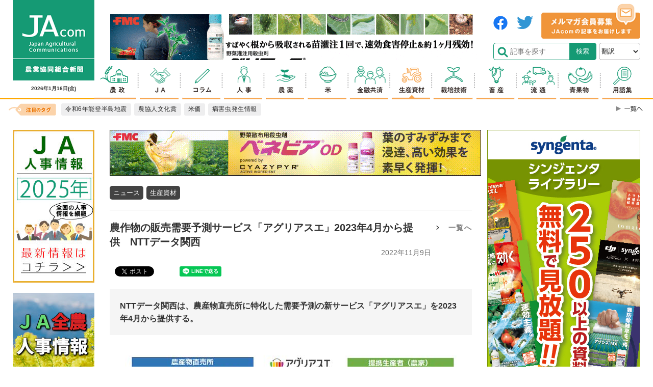

--- FILE ---
content_type: text/html; charset=UTF-8
request_url: https://www.jacom.or.jp/shizai/news/2022/11/221109-62721.php
body_size: 21829
content:






<!DOCTYPE html>
<html lang="ja">
<head>
    <meta charset="utf-8">
    <meta http-equiv="X-UA-Compatible" content="IE=edge">
    <meta name="viewport" content="width=device-width">
    <meta name="format-detection" content="telephone=no">
    <title>農作物の販売需要予測サービス「アグリアスエ」2023年4月から提供　NTTデータ関西｜JAcom 農業協同組合新聞</title>
    <meta name="keywords" content="JAcom,農業,協同組合,新聞,農政,JAグループ,ニュース,農協,協会,agricultual">
    <meta name="description" content="JAcom農業協同組合新聞は昭和23年創刊。全国のＪＡグループ・農業・農村・食・環境などの情報を配信する専門紙。農政解説や提言、ＪＡ現場からの声、アグリビジネス、新刊紹介、フードビジネスなど毎日更新。">
	<!-- Google Tag Manager -->
	<script>(function(w,d,s,l,i){w[l]=w[l]||[];w[l].push({'gtm.start':
	new Date().getTime(),event:'gtm.js'});var f=d.getElementsByTagName(s)[0],
	j=d.createElement(s),dl=l!='dataLayer'?'&l='+l:'';j.async=true;j.src=
	'https://www.googletagmanager.com/gtm.js?id='+i+dl;f.parentNode.insertBefore(j,f);
	})(window,document,'script','dataLayer','GTM-KRX4L4H');</script>
	<!-- End Google Tag Manager -->
    <link rel="icon" href="https://www.jacom.or.jp/images/favicon.ico">
    
    <link rel="stylesheet" type="text/css" href="https://www.jacom.or.jp/css/style_2020.css?240114">
    <link rel="stylesheet" type="text/css" href="https://www.jacom.or.jp/css/style_add_2020.css?240114">

    <script src="https://www.jacom.or.jp/js/jquery-1.12.4.min.js"></script>
    <script src="https://www.jacom.or.jp/js/ua-parser.min.js"></script>
    
        
            <meta property="og:title" content="農作物の販売需要予測サービス「アグリアスエ」2023年4月から提供　NTTデータ関西" />
<meta property="og:type" content="article" />
<meta property="og:description" content="NTTデータ関西は、農産物直売所に特化した需要予測の新サービス「アグリアスエ」を2023年4月から提供する。" />
<meta property="og:url" content="https://www.jacom.or.jp/shizai/news/2022/11/221109-62721.php" />
<meta property="og:image" content="https://www.jacom.or.jp/images/main_logofb.jpg" />
<meta property="og:site_name" content="生産資材" />
<meta property="og:locale" content="ja_JP" />
<meta property="fb:app_id" content="524826107696998" />
			<script type="application/ld+json">
{
    "@context": "https://schema.org",
    "@type": "NewsArticle",
    "headline": "農作物の販売需要予測サービス「アグリアスエ」2023年4月から提供　NTTデータ関西",
    "datePublished": "2022-11-09T10:29:50+09:00",
    "dateModified": "2022-11-09T11:43:27+09:00",
    "publisher":{"@type": "Organization", "name": "JAcom 農業協同組合新聞", "url": "https://www.jacom.or.jp","logo": { "@type": "ImageObject", "url": "https://www.jacom.or.jp/images/jacom_top_logo160-2.png"}
    },
    "author":{"@type": "Organization","name": "JAcom 農業協同組合新聞","url": "https://www.jacom.or.jp","logo":{"@type": "ImageObject","url": "https://www.jacom.or.jp/images/jacom_top_logo160-2.png"}},
    "image": ["https://www.jacom.or.jp/shizai/images/96f0bd503634c9ab3c42b67a17165e2f.jpg"]
}
</script>
        
    
	<script>
  (function(i,s,o,g,r,a,m){i['GoogleAnalyticsObject']=r;i[r]=i[r]||function(){
  (i[r].q=i[r].q||[]).push(arguments)},i[r].l=1*new Date();a=s.createElement(o),
  m=s.getElementsByTagName(o)[0];a.async=1;a.src=g;m.parentNode.insertBefore(a,m)
  })(window,document,'script','//www.google-analytics.com/analytics.js','ga');

  ga('create', 'UA-8536455-3', 'auto');
  ga('require', 'displayfeatures');
  ga('send', 'pageview');

</script>

<script type="text/javascript">jQuery(function() {  
    jQuery("a").click(function(e) {        
        var ahref = jQuery(this).attr('href');
        if (ahref.indexOf("jacom.or.jp") != -1 || ahref.indexOf("http") == -1 ) {
            ga('send', 'event', 'https://www.jacom.or.jp/shizai/news/2022/11/221109-62721.php', 'クリック', ahref);} 
        else { 
            ga('send', 'event', 'https://www.jacom.or.jp/shizai/news/2022/11/221109-62721.php', 'クリック', ahref);}
        });
    });
</script>

<script type="text/javascript">
$(document).ready(function () {
	$('#pagebanner a').on('click', function(e){
		let pageBannerItemLink = $(this).attr('href');
		let pageBannerItemTitle = $(this).attr('title');
		let pageBannerLabel = ''; 
		if(pageBannerItemTitle){
			pageBannerLabel = pageBannerItemTitle;
		}else{
			pageBannerLabel = pageBannerItemLink;
		}
		ga('send', 'event', 'pagebanner', 'click', '' + pageBannerLabel + '', 1);
	})
});
</script>
<script type="text/javascript">
$(document).ready(function () {
	$('#detailBnrBottom a').on('click', function(e){
		let pageBannerItemLink = $(this).attr('href');
		let pageBannerItemTitle = $(this).attr('title');
		let pageBannerLabel = ''; 
		if(pageBannerItemTitle){
			pageBannerLabel = pageBannerItemTitle;
		}else{
			pageBannerLabel = pageBannerItemLink;
		}
		ga('send', 'event', 'pagebanner', 'detailBnrBottom', '' + pageBannerLabel + '', 1);
	})
});
</script>
    <style>
      .searchRelease{
        display: none;
      }
    </style>
    <script data-ad-client="ca-pub-7612467038182708" async src="https://pagead2.googlesyndication.com/pagead/js/adsbygoogle.js"></script>
</head>

<body>
    <div id="fb-root"></div>
<script async defer crossorigin="anonymous" src="https://connect.facebook.net/ja_JP/sdk.js#xfbml=1&version=v12.0" nonce="oIwMyPF2"></script>
    <div id="wrapper">
        <header id="header">
            <div class="l-header">
                <div class="l-header__inner">
                    <div class="headerTop">
                        <div class="headerTop__Left">
                        <h1 class="headerTop__Left__item headerLogo1"><a href="https://www.jacom.or.jp/"><img src="https://www.jacom.or.jp/images/jacom_top_logo160-2.png" alt="https://www.jacom.or.jp/"></a></h1>
                            <h1 class="headerTop__left__sp headerLogoSp"><a href="https://www.jacom.or.jp/">JAcom</a></h1>
                            <div class="headerTop__Left__item headerDate">
                                <p>2026年1月16日<span>(金)</span></p>
                            </div>
                        </div>
                        <!-- headerLeft -->
                        <div class="headerTop__Right_sp">
                            <select name="translang" id="translang" class="translang">
  <option lang="" value="">翻訳</option>
  <option lang="en" value="en">ENGLISH</option>
  <option lang="ko" value="ko">한국어</option>
  <option lang="zh-CN" value="zh-CN">中文(简化字)</option>
  <option lang="zh-TW" value="zh-TW">中文(繁體字)</option>
  <option lang="ja" value="ja">日本語</option>
</select>
                            <div id="searchBtn"></div>
                            <div id="searchBtn__body">
                                <ul>
                                    <li>
                                        <form id="pcPageSearch" class="inSide" method="get" action="https://www.jacom.or.jp/search.php">
                                            <p class="searchform"><input type="text" name="search" value="" placeholder="サイト内検索" maxlength="50"></p>
                                            <input type="hidden" name="detailSearch" value="normal">
                                            <button type="submit" value="検索" id="search" class="searchLabel" name="searchAct">
                                        </form>
                                    </li>
                                </ul>
                            </div>
                            <p id="hum"><a href="#" id="hum-btn"><span id="hum-btn-icon"></span></a><span class="hum-txt"></span></p>
                        </div>
                        <div class="headerTop__Right">
                            <div class="headerTop__Right__innerL">
                                <div class='bannerPc'><a href="https://www.fmc-japan.com/Agricultural-Solutions/Verimark/special/08?utm_source=JAcom&utm_medium=banner_center&utm_campaign=JAcom_verimark_remotevideo_202109" target="_blank" onclick="ga('send', 'event', {eventCategory: 'banner', eventAction: 'click', eventLabel: this.href, transport: 'beacon'})"><img src="https://www.jacom.or.jp/banner/4e387cd0117ca89b80470d1d18b8eece.gif" alt="FMCベリマークSC：（PC）ヘッダー"></a></div>                            </div>
                            <div class="headerTop__Right__innerR">
                                <div class="headerTop__Right__item snsbanner">
                                    <div><a href="https://www.facebook.com/JAcom.or.jp/" target="_blank"><img src="https://www.jacom.or.jp/images/header_sns_01.png" alt="facebook"></a></div>
                                    <div><a href="https://twitter.com/JAcom_nokyo" target="_blank"><img src="https://www.jacom.or.jp/images/header_sns_02.png" alt="twitter"></a></div>
                                </div>
                                <div class="headerTop__Right__item mgbanner">
                                    <a href="https://fl20.asp.cuenote.jp/mypage/regist/Tg33TRTgbR3b33HPi" target="_blank"><img src="https://www.jacom.or.jp/images/mailmag_banner.png" alt="メルマガ会員募集"></a>
                                </div>
                                <form id="pcPageSearch" class="inSide headerTop__Right__item" method="get" action="https://www.jacom.or.jp/search.php">
                                    <p class="searchform"><input type="text" name="search" value="" placeholder="記事を探す" maxlength="50"></p>
                                    <input type="hidden" name="detailSearch" value="normal">
                                    <input type="submit" value="検索" id="search" class="searchLabel" name="searchAct">
                                </form>
                                <select name="translang" id="translang" class="translang">
  <option lang="" value="">翻訳</option>
  <option lang="en" value="en">ENGLISH</option>
  <option lang="ko" value="ko">한국어</option>
  <option lang="zh-CN" value="zh-CN">中文(简化字)</option>
  <option lang="zh-TW" value="zh-TW">中文(繁體字)</option>
  <option lang="ja" value="ja">日本語</option>
</select>
                            </div>
                            <nav class="gnav">
                                <ul>
                                    <li class="gnav__item01"><a href="https://www.jacom.or.jp/nousei/"></a></li>
                                    <li class="gnav__item02"><a href="https://www.jacom.or.jp/noukyo/"></a></li>
                                    <li class="gnav__item03"><a href="https://www.jacom.or.jp/column/"></a></li>
                                    <li class="gnav__item04"><a href="https://www.jacom.or.jp/jinji/"></a></li>
                                    <li class="gnav__item05"><a href="https://www.jacom.or.jp/nouyaku/"></a></li>
                                    <li class="gnav__item06"><a href="https://www.jacom.or.jp/kome/"></a></li>
                                    <li class="gnav__item07"><a href="https://www.jacom.or.jp/kinyu/"></a></li>
                                    <li class="gnav__item08 current"><a href="https://www.jacom.or.jp/shizai/"></a></li>
                                    <li class="gnav__item09"><a href="https://www.jacom.or.jp/saibai/"></a></li>
                                    <li class="gnav__item10"><a href="https://www.jacom.or.jp/niku/"></a></li>
                                    <li class="gnav__item11"><a href="https://www.jacom.or.jp/ryutsu/"></a></li>
                                    <li class="gnav__item12"><a href="https://www.jacom.or.jp/yasai/"></a></li>
                                    <li class="gnav__item13"><a href="https://www.jacom.or.jp/glossary/"></a></li>
                                </ul>
                            </nav>
                        </div><!-- headerRight -->
                    </div><!-- headerTop -->
                </div><!-- l.header__inner -->
                <nav class="gNavSp">
                    <div class="gNavSp__inner">
                        <ul>
                            <li class="gnav__item00"><a href="https://www.jacom.or.jp/index.php">トップ</a></li>
                            <li id="a" class="gnav__item01"><a href="https://www.jacom.or.jp/nousei/">農政</a></li>
                            <li id="b" class="gnav__item02"><a href="https://www.jacom.or.jp/noukyo/">JA</a></li>
                            <li id="c" class="gnav__item03"><a href="https://www.jacom.or.jp/column/">コラム</a></li>
                            <li id="d" class="gnav__item04"><a href="https://www.jacom.or.jp/jinji/">人事</a></li>
                            <li id="e" class="gnav__item05"><a href="https://www.jacom.or.jp/nouyaku/">農薬</a></li>
                            <li id="f" class="gnav__item06"><a href="https://www.jacom.or.jp/kome/">米</a></li>
                            <li id="g" class="gnav__item07"><a href="https://www.jacom.or.jp/kinyu/">金融共済</a></li>
                            <li id="h" class="gnav__item08 current01"><a href="https://www.jacom.or.jp/shizai/">生産資材</a></li>
                            <li id="i" class="gnav__item09"><a href="https://www.jacom.or.jp/saibai/">栽培技術</a></li>
                            <li id="j" class="gnav__item10"><a href="https://www.jacom.or.jp/niku/">畜産</a></li>
                            <li id="k" class="gnav__item11"><a href="https://www.jacom.or.jp/ryutsu/">流通</a></li>
                            <li id="l" class="gnav__item12"><a href="https://www.jacom.or.jp/yasai/">青果物</a></li>
                            <li id="m" class="gnav__item14"><a href="https://www.jacom.or.jp/glossary/">用語集</a></li>
                        </ul>
                    </div>
                </nav>
                <div class="tagNav">
                    <div class="tagNav__inner">
                        <div class="tagNav__title">
                            <p><img src="https://www.jacom.or.jp/images/icon_head-tag.png" alt="注目のタグ"></p>
                        </div>
                        <ul>
                            
    
      
         
      
    
    
    
    
        
         
        <li><a href="https://www.jacom.or.jp/tags/?tag=令和6年能登半島地震" class="hover"><span class="text">令和6年能登半島地震</span></a></li>
    
        
         
        <li><a href="https://www.jacom.or.jp/tags/?tag=農協人文化賞" class="hover"><span class="text">農協人文化賞</span></a></li>
    
        
         
        <li><a href="https://www.jacom.or.jp/tags/?tag=米価" class="hover"><span class="text">米価</span></a></li>
    
        
         
        <li><a href="https://www.jacom.or.jp/tags/?tag=病害虫発生情報" class="hover"><span class="text">病害虫発生情報</span></a></li>
    
    

                        </ul>
                        <div class="tagNav__toBtn">
                            <a href="https://www.jacom.or.jp/tags/"></a>
                            
                        </div>
                    </div>
                </div>
                <div class="l.header__inner">
                    <nav class="menu">
                        <ul id="drawer">
                            <li><a href="https://www.jacom.or.jp/index.php">トップ</a></li>
                            <li><a href="https://www.jacom.or.jp/nousei/">農政</a></li>
                            <li><a href="https://www.jacom.or.jp/noukyo/">JA</a></li>
                            <li><a href="https://www.jacom.or.jp/column/">コラム</a></li>
                            <li><a href="https://www.jacom.or.jp/jinji/">人事</a></li>
                            <li><a href="https://www.jacom.or.jp/nouyaku/">農薬</a></li>
                            <li><a href="https://www.jacom.or.jp/kome/">米</a></li>
                            <li><a href="https://www.jacom.or.jp/kinyu/">金融共済</a></li>
                            <li><a href="https://www.jacom.or.jp/shizai/">生産資材</a></li>
                            <li><a href="https://www.jacom.or.jp/saibai/">栽培技術</a></li>
                            <li><a href="https://www.jacom.or.jp/niku/">畜産</a></li>
                            <li><a href="https://www.jacom.or.jp/ryutsu/">流通</a></li>
                            <li><a href="https://www.jacom.or.jp/yasai/">青果物</a></li>
                            <li class="darkBg"><a href="https://www.jacom.or.jp/glossary/">用語集</a></li>
                            <li class="darkBg"><a href="https://www.jacom.or.jp/recruit/">採用情報</a></li>
                            <li class="darkBg"><a href="https://www.jacom.or.jp/gensen/">一品厳選</a></li>
                            <li class="darkBg"><a href="https://www.jacom.or.jp/bookguide/">ブックガイド</a></li>
                            <li class="darkBg"><a href="https://www.jacom.or.jp/link/">リンク集</a></li>
                            <li class="darkBg"><a href="https://fl20.asp.cuenote.jp/mypage/regist/Tg33TRTgbR3b33HPi">メルマガ会員募集中</a></li>
                            <li class="darkBg"><a href="https://www.jacom.or.jp/contact/">ご意見・ご感想</a></li>
                            <li class="darkBg"><a href="https://www.jacom.or.jp/sitemap/">コンテンツ一覧</a></li>
                            <li class="darkBg"><a href="https://www.jacom.or.jp/about/">農協協会について</a></li>
                            <li class="darkBg"><a href="https://www.jacom.or.jp/privacy/">個人情報保護</a></li>
                            <li class="darkBg"><a href="https://www.jacom.or.jp/homepage/">ホームページの制作</a></li>
                            <li class="darkBg"><a href="https://www.jacom.or.jp/banner/">記事募集中</a></li>
                            <li class="darkBg"><a href="https://www.jacom.or.jp/jacom/">農協共同組合新聞申込み</a></li>
                            <li class="darkBg"><a href="https://www.jacom.or.jp/directory/">農協・関連企業名鑑</a></li>
                            <li class="darkBg"><a href="https://www.jacom.or.jp/archive/" target="_blank">過去の記事</a></li>
                        </ul>
                    </nav>
                    <div class="scrollheader">
                        <nav class="gNav">
                            <div><a href="https://www.jacom.or.jp/"><img src="https://www.jacom.or.jp/images/headerLogo_scr1.png" alt="JAcom" width="120px" height="40px"></a></div>
                            
                            <div id="searchBtnPC__body">
                                <ul class="searchBtnPC__body__inner">
                                    <li>
                                        <form id="pcPageSearch" class="inSide" method="get" action="https://www.jacom.or.jp/search.php">
                                            <p class="searchform"><input type="text" name="search" value="" placeholder="記事を探す" maxlength="50"></p>
                                            <input type="hidden" name="detailSearch" value="normal">
                                            <input type="submit" value="検索" id="search" class="searchLabel" name="searchAct">
                                        </form>
                                    </li>
                                </ul>
                            </div>
                            <div class="gNav__inner">
                                <ul>
                                    <li class="gnav__item01"><a href="https://www.jacom.or.jp/nousei/"></a></li>
                                    <li class="gnav__item02"><a href="https://www.jacom.or.jp/noukyo/"></a></li>
                                    <li class="gnav__item03"><a href="https://www.jacom.or.jp/column/"></a></li>
                                    <li class="gnav__item04"><a href="https://www.jacom.or.jp/jinji/"></a></li>
                                    <li class="gnav__item05"><a href="https://www.jacom.or.jp/nouyaku/"></a></li>
                                    <li class="gnav__item06"><a href="https://www.jacom.or.jp/kome/"></a></li>
                                    <li class="gnav__item07"><a href="https://www.jacom.or.jp/kinyu/"></a></li>
                                    <li class="gnav__item08 current"><a href="https://www.jacom.or.jp/shizai/"></a></li>
                                    <li class="gnav__item09"><a href="https://www.jacom.or.jp/saibai/"></a></li>
                                    <li class="gnav__item10"><a href="https://www.jacom.or.jp/niku/"></a></li>
                                    <li class="gnav__item11"><a href="https://www.jacom.or.jp/ryutsu/"></a></li>
                                    <li class="gnav__item12"><a href="https://www.jacom.or.jp/yasai/"></a></li>
                                    <li class="gnav__item13"><a href="https://www.jacom.or.jp/glossary/"></a></li>
                                </ul>
                            </div>
                        </nav>
                        <div class="tagNav">
                            <div class="tagNav__inner">
                                <div class="headerSlimBottom">
                                    <div class="headerSlimBottom__left">
                                        <div class="tagNav__title">
                                            <p><img src="https://www.jacom.or.jp/images/icon_head-tag.png" alt="注目のタグ"></p>
                                        </div>
                                        <ul>
                                            
    
      
         
      
    
    
    
    
        
         
        <li><a href="https://www.jacom.or.jp/tags/?tag=令和6年能登半島地震" class="hover"><span class="text">令和6年能登半島地震</span></a></li>
    
        
         
        <li><a href="https://www.jacom.or.jp/tags/?tag=農協人文化賞" class="hover"><span class="text">農協人文化賞</span></a></li>
    
        
         
        <li><a href="https://www.jacom.or.jp/tags/?tag=米価" class="hover"><span class="text">米価</span></a></li>
    
        
         
        <li><a href="https://www.jacom.or.jp/tags/?tag=病害虫発生情報" class="hover"><span class="text">病害虫発生情報</span></a></li>
    
    

                                        </ul>
                                        <div class="tagNav__toBtn">
                                          <a href="https://www.jacom.or.jp/tags/"></a>
                                          
                                        </div>
                                    </div>
                                    <div class="headerSlimBottom__right">
                                        <form id="pcPageSearch" class="inSide" method="get" action="https://www.jacom.or.jp/search.php">
                                            <div class="searchInput">
                                                <input type="text" name="search" value="" placeholder="記事を探す" maxlength="50" class="searchInput__input">
                                                <input type="hidden" name="detailSearch" value="normal">
                                                <input type="submit" value="検索" id="search" class="searchInput__btn" name="searchAct">
                                            </div>
                                        </form>
                                    </div>
                                </div>
                            </div>
                        </div>
                    </div>
                </div>
            </div>
        </header>
        <main>
            <div class="l-main">
                <div class="l-main__head">
                    <div class="overlay"></div>
                    <div class="contenthead__wrap">
                    </div>
                </div>
                <div class="l-main__inner">
                    <div class="l-main__left">
                        <div class="sideleft">
                        <section class="adBanner" id="leftBanner">
                                <div class="adBanner__inner">
                                
                                    <div class='bannerPc'><a href="https://www.jacom.or.jp/special/personnel/2025/" target="_blank" onclick="ga('send', 'event', {eventCategory: 'banner', eventAction: 'click', eventLabel: this.href, transport: 'beacon'})"><img src="https://www.jacom.or.jp/banner/866f5f5a703b15a2b7eaeb288ee26dc9.jpg" alt="2025人事バナー縦"></a></div><div class='bannerPc'><a href="https://www.jacom.or.jp/tags/?tag=%E5%85%A8%E8%BE%B2,%E4%BA%BA%E4%BA%8B" target="_blank" onclick="ga('send', 'event', {eventCategory: 'banner', eventAction: 'click', eventLabel: this.href, transport: 'beacon'})"><img src="https://www.jacom.or.jp/banner/c911991b5d52a05c3fcb05176e53850b.jpg" alt="ＪＡ全農人事情報"></a></div><div class='bannerPc'><a href="https://www.jacom.or.jp/tags/?tag=%E7%97%85%E5%AE%B3%E8%99%AB%E7%99%BA%E7%94%9F%E6%83%85%E5%A0%B1" target="_blank" onclick="ga('send', 'event', {eventCategory: 'banner', eventAction: 'click', eventLabel: this.href, transport: 'beacon'})"><img src="https://www.jacom.or.jp/banner/db2eac4b204190348c402bfa86ad419c.jpg" alt="左カラム_病害虫情報2021"></a></div><div class='bannerPc'><a href="https://www.jacom.or.jp/jacom/" target="_blank" onclick="ga('send', 'event', {eventCategory: 'banner', eventAction: 'click', eventLabel: this.href, transport: 'beacon'})"><img src="https://www.jacom.or.jp/banner/17fe718588305cc9b756ef7e7bad2656.jpg" alt="新聞購読申込 230901"></a></div><div class='bannerPc'><a href="https://www.jacom.or.jp/tags/?tag=%E8%BE%B2%E5%8D%94%E7%A0%94%E7%A9%B6%E4%BC%9A" target="_blank" onclick="ga('send', 'event', {eventCategory: 'banner', eventAction: 'click', eventLabel: this.href, transport: 'beacon'})"><img src="https://www.jacom.or.jp/banner/55cae79271fc4684830144e3681d5abd.jpg" alt="農協研究会"></a></div><div class='bannerPc'><a href="https://www.jacom.or.jp/column/nouseiron/" target="_blank" onclick="ga('send', 'event', {eventCategory: 'banner', eventAction: 'click', eventLabel: this.href, transport: 'beacon'})"><img src="https://www.jacom.or.jp/banner/morishima_shin_bannnar2.jpg" alt="左カラム_コラム_正義派の農政論_pc"></a></div><div class='bannerPc'><a href="https://www.jacom.or.jp/column/cat654/" target="_blank" onclick="ga('send', 'event', {eventCategory: 'banner', eventAction: 'click', eventLabel: this.href, transport: 'beacon'})"><img src="https://www.jacom.or.jp/banner/colum_pc_komemarket_1.jpg" alt="左カラム_コラム_米マーケット情報_pc"></a></div><div class='bannerPc'><a href="https://www.jacom.or.jp/column/cat600/" target="_blank" onclick="ga('send', 'event', {eventCategory: 'banner', eventAction: 'click', eventLabel: this.href, transport: 'beacon'})"><img src="https://www.jacom.or.jp/banner/colum_chihounoganriki_pc.jpg" alt="左カラム_コラム_地方の眼力_pc"></a></div><div class='bannerPc'><a href="https://www.jacom.or.jp/column/cat647/" target="_blank" onclick="ga('send', 'event', {eventCategory: 'banner', eventAction: 'click', eventLabel: this.href, transport: 'beacon'})"><img src="https://www.jacom.or.jp/banner/colum_syokuryonogyomondai_pc.jpg" alt="左カラム_コラム_食料・農業問題　本質と裏側"></a></div><div class='bannerPc'><a href="https://www.jacom.or.jp/column/cat680/" target="_blank" onclick="ga('send', 'event', {eventCategory: 'banner', eventAction: 'click', eventLabel: this.href, transport: 'beacon'})"><img src="https://www.jacom.or.jp/banner/colum_pc_mukashi.jpg" alt="左カラム_コラム_昔の農村・今の世の中_pc"></a></div><div class='bannerPc'><a href="https://www.jacom.or.jp/column/cat929/" target="_blank" onclick="ga('send', 'event', {eventCategory: 'banner', eventAction: 'click', eventLabel: this.href, transport: 'beacon'})"><img src="https://www.jacom.or.jp/banner/d49932075749f787ae775b0d861a7d33.jpg" alt="左カラム_コラム_花づくり_pc"></a></div><div class='bannerPc'><a href="https://www.jacom.or.jp/column/cat602/" target="_blank" onclick="ga('send', 'event', {eventCategory: 'banner', eventAction: 'click', eventLabel: this.href, transport: 'beacon'})"><img src="https://www.jacom.or.jp/banner/colum_pc_global.jpg" alt="左カラム_コラム_グローバルとローカル_pc"></a></div><div class='bannerPc'><a href="https://www.jacom.or.jp/column/cat601/" target="_blank" onclick="ga('send', 'event', {eventCategory: 'banner', eventAction: 'click', eventLabel: this.href, transport: 'beacon'})"><img src="https://www.jacom.or.jp/banner/TPP_kondo.jpg" alt="左カラム_コラム_ＴＰＰから見える風景_pc"></a></div><div class='bannerPc'><a href="https://www.jacom.or.jp/column/cat732/" target="_blank" onclick="ga('send', 'event', {eventCategory: 'banner', eventAction: 'click', eventLabel: this.href, transport: 'beacon'})"><img src="https://www.jacom.or.jp/banner/colum_muranosumikara_pc.jpg" alt="左カラム_コラム_ムラの角から_pc"></a></div>                                </div>
                            </section>
                        </div>
                    </div>
                    <div class="l-main__center">
                        <div class="contents">
                            <div class='bannerSp'><a href="https://www.ns-green.com/pd/masutapi-susuiwa/" target="_blank" onclick="ga('send', 'event', {eventCategory: 'banner', eventAction: 'click', eventLabel: this.href, transport: 'beacon'})"><img src="https://www.jacom.or.jp/banner/mpBanner-sp-01-100.jpg" alt="ニッソーグリーンSP：マスタピース水和剤"></a></div><div class='bannerPc'><a href="https://www.fmc-japan.com/Agricultural-Solutions/Benevia/special/15?utm_source=JAcom&utm_medium=banner_center&utm_campaign=JAcom_Benevia_202112" target="_blank" onclick="ga('send', 'event', {eventCategory: 'banner', eventAction: 'click', eventLabel: this.href, transport: 'beacon'})"><img src="https://www.jacom.or.jp/banner/04af361e673e40832c2423bbf340e6c2.gif" alt="FMCセンターPC：ベネビア®OD"></a></div><div class='bannerSp'><a href="https://www.fmc-japan.com/Agricultural-Solutions/Benevia/special/15?utm_source=JAcom&utm_medium=banner_center&utm_campaign=JAcom_Benevia_202112" target="_blank" onclick="ga('send', 'event', {eventCategory: 'banner', eventAction: 'click', eventLabel: this.href, transport: 'beacon'})"><img src="https://www.jacom.or.jp/banner/589da55a0fdc505d3ad90307ffa17bf7.gif" alt="FMCセンターSP：ベネビア®OD"></a></div>



  

  

  

  

  
    
  

  

  

  

  

  

  

  

  

  

  

  

  

  

  

  

  

  


  
    
      
      
    
  

  <div class="contTagList">
    <ul>
      
        <li><a href="https://www.jacom.or.jp/tags/?tag=ニュース">ニュース</a></li>
        <span><a href="https://www.jacom.or.jp/tags/"> > 一覧へ</a></span>
      
        <li><a href="https://www.jacom.or.jp/tags/?tag=生産資材">生産資材</a></li>
        <span><a href="https://www.jacom.or.jp/tags/"> > 一覧へ</a></span>
      
    </ul>
  </div>
  <section class="contArticle">
    <div class="contArticle__wrap">
      
      <div class="contArticle__head">
        <h1 class="contArticle__head__title">農作物の販売需要予測サービス「アグリアスエ」2023年4月から提供　NTTデータ関西<span>2022年11月9日</span></h1><p class="toList"><a href="https://www.jacom.or.jp/shizai/news/">一覧へ</a></p>
      </div>
    </div>
    
      
    
    
      <div class="snsBtn">
    <div class="twitter_btn"><a href="https://twitter.com/share" class="twitter-share-button">Tweet</a>
    <script>!function(d,s,id){var js,fjs=d.getElementsByTagName(s)[0],p=/^http:/.test(d.location)?'http':'https';if(!d.getElementById(id)){js=d.createElement(s);js.id=id;js.src=p+'://platform.twitter.com/widgets.js';fjs.parentNode.insertBefore(js,fjs);}}(document, 'script', 'twitter-wjs');</script></div>
    <div class="fb-like" data-href="https://www.jacom.or.jp/shizai/news/2022/11/221109-62721.php" data-layout="button_count" data-action="like" data-size="small" data-share="false"></div>
    <div class="fb-share-button" data-href="https://www.jacom.or.jp/shizai/news/2022/11/221109-62721.php" data-layout="button_count" data-size="small" style="margin-right:30px;"><a target="_blank" href="https://www.facebook.com/sharer/sharer.php?u=https%3A%2F%2Fwww.jacom.or.jp%2Fshizai%2Fnews%2F2022%2F11%2F221109-62721.php&amp;src=sdkpreparse" class="fb-xfbml-parse-ignore">シェア</a></div>

    <div class="line-it-button" data-lang="ja" data-type="share-a" data-ver="2" data-url="https://www.jacom.or.jp/shizai/news/2022/11/221109-62721.php" style="display: none;"></div>
    <script src="https://d.line-scdn.net/r/web/social-plugin/js/thirdparty/loader.min.js" async="async" defer="defer"></script>
</div>
    
  
  
    <div class="contArticle__read">
      <p>NTTデータ関西は、農産物直売所に特化した需要予測の新サービス「アグリアスエ」を2023年4月から提供する。</p>
    </div>
  
    <div class="contArticle__body"><!-- SplitPage Target Contents Start -->
<p style="color: #808080; font-size: 14px; display: block; text-align: right;"><img alt="農産物直売所と提携生産者(農家)のアグリアスエ利用イメージ" src="https://www.jacom.or.jp/shizai/images/2b28cf50c64d1b3dd551ac1f41137add.jpg" width="650" height="256" class="mt-image-center" style="text-align: center; display: block; margin: 0 auto 20px;" />農産物直売所と提携生産者(農家)のアグリアスエ利用イメージ</p>
<p>「アグリアスエ」は、独自のAIエンジンにより農産物直売所の客数を予測し、最適な販売価格・数量の決定を支援。他の汎用的な需要予測サービスとは一線を画した業務特化型のサービスで、農作物の売り切れによる機会損失と売れ残りに伴う廃棄を極小化し、「農産物直売所の価値向上」と「提携する生産者の所得向上」につなげる。</p>
<p>今後は、全国の農産物直売所および道の駅への導入をめざし、提携生産者も含め、顧客ロイヤルティ向上を支援するサービスも予定している。</p>
<p>農産物直売所の多くは生産者からの委託販売が中心。委託する生産者は、出荷当日に最も食べ頃の農作物を収穫し、提携する農産物直売所へ出荷しているが、その日の天候や客足により農作物の売れ残りによる廃棄や売り切れによる機会損失が発生している。</p>
<p>こうした現状をふまえ、多くの農産物直売所には、（1）消費者の客数や販売見込み数量の予測、（2）提携する生産者へ農作物別の販売見込み数量や価格に関するタイムリーな情報提供および共有、（3）複数店舗を運営している場合に各店舗で販売する農作物の数量の最適化、などの共通課題があった。</p>
<p style="color: #808080; font-size: 14px; display: block; text-align: right;"><img alt="「アグリアスエ」の主な機能" src="https://www.jacom.or.jp/shizai/images/ae09ff9589aea03fc4cfc9a8ecbea729.jpg" width="578" height="249" class="mt-image-center" style="text-align: center; display: block; margin: 0 auto 20px;" />「アグリアスエ」の主な機能</p>
<p>「アグリアスエ」は、独自のAIエンジンにより全国の農産物直売所向けの需要を予測。農産物直売所はアグリアスエの利用を申し込み、提携する生産者の両者で利用できる。</p>
<!-- SplitPage Target Contents End --><!-- Separator for PageBute --></code></pre><div id="pagebanner"><p><a href="https://www.nttdata-kansai.co.jp/agriase/" target="_blank" rel="noopener noreferrer">【アグリアスエ】</a></p></div><div id="detailBnrBottom"></div></div>
    <div class="newsList__paging paging">
      <ul>
        <!-- SplitPage PageLists -->
      </ul>
    </div>
    
  
  
    <div class="btn_gotoList">
    <a href="https://www.jacom.or.jp/shizai/news/"><span>ニュース</span>　一覧へ</a>
    </div>
  

  </section>
<section class="bannerPc">
    
</section>


<section class="bannerSp">
    
</section>



    
        
            
            
            
            
            
            
        
    


    
        
            
        
    



    
    <section class="sectionBox">
      <div class="sectionBox__title"><h2>重要な記事</h2></div>
      <div class="sectionBox__body">
        <ul id="listsBox" class="listsBox col3">
            
            
                
                
                
                    <li class="listsBox__items">
                        <a href="https://www.jacom.or.jp/noukyo/news/2026/01/260114-86843.php" class="listsBox-item col3">
                            <div class="listsBox-item__left">
                                
  
  

  
    <div class="newsImg">
      
        <img src="https://www.jacom.or.jp/noukyo/images/8c018f4dbca0d32123c1848ee8f96341.jpg" alt="〇水田">
      
    </div>
  

                            </div>
                            <div class="listsBox-item__right">
                                <div class="listsBox-item__title"><span class="listsBox-item__titleP">26年産米　販売・在庫動向ふまえ作付け方針検討を　水田・畑作農業対策で方針　ＪＡ全中</span><span class="listsBox-item__titleD">1月14日 更新</span>
    <span></span>
</div>
                                
                            </div>
                        </a>
                    </li>
                
            
                
                
                
                    <li class="listsBox__items">
                        <a href="https://www.jacom.or.jp/nousei/news/2026/01/260114-86859.php" class="listsBox-item col3">
                            <div class="listsBox-item__left">
                                
  
  

  
    <div class="newsImg">
      
        <img src="https://www.jacom.or.jp/nousei/images/04000886d3e9e493c422195302512dfa.jpg" alt="〇施設園芸.jpg">
      
    </div>
  

                            </div>
                            <div class="listsBox-item__right">
                                <div class="listsBox-item__title"><span class="listsBox-item__titleP">2025年の農業倒産「過去最多」　負債額は前年から倍増　物価高と後継者難、深刻</span><span class="listsBox-item__titleD">1月15日 更新</span>
    <span></span>
</div>
                                
                            </div>
                        </a>
                    </li>
                
            
                
                
                
                    <li class="listsBox__items">
                        <a href="https://www.jacom.or.jp/column/2026/01/260113-86815.php" class="listsBox-item col3">
                            <div class="listsBox-item__left">
                                
  
  

  
    <div class="newsImg">
      
        <img src="https://www.jacom.or.jp/column/images/komemarket_1600_5.jpg" alt="komemarket_sum">
      
    </div>
  

                            </div>
                            <div class="listsBox-item__right">
                                <div class="listsBox-item__title"><span class="listsBox-item__titleP">中米の行き先を調査する農水省の食管体質【熊野孝文・米マーケット情報】</span><span class="listsBox-item__titleD">1月14日 更新</span>
    <span></span>
</div>
                                
                            </div>
                        </a>
                    </li>
                
            
        </ul>
      </div>
    </section>
    
<div class="bannerTopWrap"><div class='bannerSp'><a href="https://syngenta.libra.jpn.com/?utm_source=Banner&utm_medium=+JACOM&utm_campaign=20240920_syt-library" target="_blank" onclick="ga('send', 'event', {eventCategory: 'banner', eventAction: 'click', eventLabel: this.href, transport: 'beacon'})"><img src="https://www.jacom.or.jp/banner/25a3e0936580c16df8c6ec93554966d5_1.jpg" alt="240918・シンジェンタライブラリー：右上長方形SP"></a></div></div><section class="news">
  <div class="news__head">
    <h2>最新の記事</h2>
    <div class="listBack"><a href="https://www.jacom.or.jp/news.php">一覧へ</a></div>
  </div>
  <section class="newsBlock top ">
    <ul id="newsLists" class="more0">
      
        
          
        
        
          <li class="latestNews__items col2">
            <a href="https://www.jacom.or.jp/shizai/news/2026/01/260116-86898.php" class="itemNewsList">
              <div class="itemNewsList__img">
                
  
  

  
    <div class="newsImg">
      
        <img src="https://www.jacom.or.jp/shizai/images/44f7d77b892457cc4d3a6dff56411820.jpg" alt="表彰式の様子">
      
    </div>
  

              </div>
              <div class="itemNewsList__body">
                <div class="itemNewsList__title">「2026年 ISEKI Global Awards」開催　井関農機
    <span></span>

                  <div class="itemNewsList__date">2026年1月16日</div>
                  
                </div>
              </div>
            </a>
          </li>
        
      
        
          
        
        
          <li class="latestNews__items col2">
            <a href="https://www.jacom.or.jp/kome/news/2026/01/260116-86895.php" class="itemNewsList">
              <div class="itemNewsList__img">
                
  
  

  
    <div class="newsImg">
      
        <img src="https://www.jacom.or.jp/kome/images/7c601fe4f21360fa49ca2ea631baa805.jpg" alt="近づく限界、米価に暴落懸念　「2014年の再来」防げるか.jpg">
      
    </div>
  

              </div>
              <div class="itemNewsList__body">
                <div class="itemNewsList__title">近づく限界、米価に暴落懸念　「2014年の再来」防げるか
    <span></span>

                  <div class="itemNewsList__date">2026年1月16日</div>
                  
                </div>
              </div>
            </a>
          </li>
        
      
        
          
        
        
          <li class="latestNews__items col2">
            <a href="https://www.jacom.or.jp/column/2026/01/260116-86869.php" class="itemNewsList">
              <div class="itemNewsList__img">
                
  
  

  
    <div class="newsImg">
      
        <img src="https://www.jacom.or.jp/column/images/global_1600_6.jpg" alt="global_sum">
      
    </div>
  

              </div>
              <div class="itemNewsList__body">
                <div class="itemNewsList__title">（469）なぜタイのエビは主役ではなくなったのか？【三石誠司・グローバルとローカル：世界は今】
    <span></span>

                  <div class="itemNewsList__date">2026年1月16日</div>
                  
                </div>
              </div>
            </a>
          </li>
        
      
        
          
        
        
          <li class="latestNews__items col2">
            <a href="https://www.jacom.or.jp/noukyo/news/2026/01/260116-86880.php" class="itemNewsList">
              <div class="itemNewsList__img">
                
  
  

  
    <div class="newsImg">
      
        <img src="https://www.jacom.or.jp/noukyo/images/b91bd5dae2e764fe42da0522ff6ae794.jpg" alt="岩手県の直営飲食店舗で「いわての牛乳ありがとうフェア」20日から開催　ＪＡ全農">
      
    </div>
  

              </div>
              <div class="itemNewsList__body">
                <div class="itemNewsList__title">岩手県の直営飲食店舗で「いわての牛乳ありがとうフェア」20日から開催　ＪＡ全農
    <span></span>

                  <div class="itemNewsList__date">2026年1月16日</div>
                  
                </div>
              </div>
            </a>
          </li>
        
      
        
          
        
        
          <li class="latestNews__items col2">
            <a href="https://www.jacom.or.jp/noukyo/news/2026/01/260116-86879.php" class="itemNewsList">
              <div class="itemNewsList__img">
                
  
  

  
    <div class="newsImg">
      
        <img src="https://www.jacom.or.jp/noukyo/images/663f95f45f78166cb5d64f046c1ddb3d.jpg" alt="縁起が良い赤い食べ物「冬土用未（ひつじ）の日フェア」17日から開催　ＪＡ全農.jpg">
      
    </div>
  

              </div>
              <div class="itemNewsList__body">
                <div class="itemNewsList__title">縁起が良い赤い食べ物「冬土用未（ひつじ）の日フェア」17日から開催　ＪＡ全農
    <span></span>

                  <div class="itemNewsList__date">2026年1月16日</div>
                  
                </div>
              </div>
            </a>
          </li>
        
      
        
          
        
        
          <li class="latestNews__items col2">
            <a href="https://www.jacom.or.jp/kinyu/news/2026/01/260116-86878.php" class="itemNewsList">
              <div class="itemNewsList__img">
                
  
  

  
    <div class="newsImg">
      
        <img src="https://www.jacom.or.jp/kinyu/images/e59f355f7e078e44b743702469046813.jpg" alt="EVコンバージョントラック">
      
    </div>
  

              </div>
              <div class="itemNewsList__body">
                <div class="itemNewsList__title">バッテリー診断・価値向上によるEVコンバージョントラック普及へ　共同実証開始　ＪＡ三井リースグループ
    <span></span>

                  <div class="itemNewsList__date">2026年1月16日</div>
                  
                </div>
              </div>
            </a>
          </li>
        
      
        
          
        
        
          <li class="latestNews__items col2">
            <a href="https://www.jacom.or.jp/nousei/news/2026/01/260116-86896.php" class="itemNewsList">
              <div class="itemNewsList__img">
                
  
  

  
    <div class="newsImg">
      
        <img src="https://www.jacom.or.jp/nousei/images/affb2364f5f1c2f239b2db2a99a015dd.jpg" alt="大日本蚕糸会.jpg">
      
    </div>
  

              </div>
              <div class="itemNewsList__body">
                <div class="itemNewsList__title">日本の蚕糸　消滅していいの？　3月にフォーラム開催　大日本蚕糸会
    <span></span>

                  <div class="itemNewsList__date">2026年1月16日</div>
                  
                </div>
              </div>
            </a>
          </li>
        
      
        
          
        
        
          <li class="latestNews__items col2">
            <a href="https://www.jacom.or.jp/shizai/news/2026/01/260116-86897.php" class="itemNewsList">
              <div class="itemNewsList__img">
                
  
  

  
    <div class="newsImg">
      
        <img src="https://www.jacom.or.jp/shizai/images/073ed2e5ca29b889349b8effe6550ce4.jpg" alt="BJ105作業の様子">
      
    </div>
  

              </div>
              <div class="itemNewsList__body">
                <div class="itemNewsList__title">トラクタ「JAPANシリーズ」BJ65・74・90・105を新発売　無段変速ミッション搭載で2026年6月投入　井関農機
    <span></span>

                  <div class="itemNewsList__date">2026年1月16日</div>
                  
                </div>
              </div>
            </a>
          </li>
        
      
        
          
        
        
          <li class="latestNews__items col2">
            <a href="https://www.jacom.or.jp/nousei/news/2026/01/260116-86894.php" class="itemNewsList">
              <div class="itemNewsList__img">
                
  
  

  
    <div class="newsImg">
      
        <img src="https://www.jacom.or.jp/nousei/images/5a411e5fed04bacf354c9f5ed29043f3.jpg" alt="北海道の暮らしと仕事セミナー「一次産業（農業・林業・水産）のお仕事編」開催.jpg">
      
    </div>
  

              </div>
              <div class="itemNewsList__body">
                <div class="itemNewsList__title">北海道の暮らしと仕事セミナー「一次産業（農業・林業・水産）のお仕事編」開催
    <span></span>

                  <div class="itemNewsList__date">2026年1月16日</div>
                  
                </div>
              </div>
            </a>
          </li>
        
      
        
          
        
        
          <li class="latestNews__items col2">
            <a href="https://www.jacom.or.jp/kinyu/news/2026/01/260116-86893.php" class="itemNewsList">
              <div class="itemNewsList__img">
                
  
  

  
    <div class="newsImg">
      
        <img src="https://www.jacom.or.jp/kinyu/images/d2917569095b9a78a5cfa9d95010afde.jpg" alt="防災力アップ体験イベント「もしもFES大阪2026」3月に開催　こくみん共済-coop.jpg">
      
    </div>
  

              </div>
              <div class="itemNewsList__body">
                <div class="itemNewsList__title">防災力アップ体験イベント「もしもFES大阪2026」3月に開催　こくみん共済 coop
    <span></span>

                  <div class="itemNewsList__date">2026年1月16日</div>
                  
                </div>
              </div>
            </a>
          </li>
        
      
        
          
        
        
          <li class="latestNews__items col2">
            <a href="https://www.jacom.or.jp/yasai/news/2026/01/260116-86892.php" class="itemNewsList">
              <div class="itemNewsList__img">
                
  
  

  
    <div class="newsImg">
      
        <img src="https://www.jacom.or.jp/yasai/images/981eb26ff76de932eeac77c1ca5bdad4.jpg" alt="推しいちごに投票「天下分け目のいちご戦国時代2026」開催　食べチョク.jpg">
      
    </div>
  

              </div>
              <div class="itemNewsList__body">
                <div class="itemNewsList__title">推しいちごに投票「天下分け目のいちご戦国時代2026」開催　食べチョク
    <span></span>

                  <div class="itemNewsList__date">2026年1月16日</div>
                  
                </div>
              </div>
            </a>
          </li>
        
      
        
          
        
        
          <li class="latestNews__items col2">
            <a href="https://www.jacom.or.jp/nousei/news/2026/01/260116-86891.php" class="itemNewsList">
              <div class="itemNewsList__img">
                
  
  

  
    <div class="newsImg">
      
        <img src="https://www.jacom.or.jp/nousei/images/0f3174dabb4117a6fa4420358644093c.jpg" alt="福島県産いちご「ゆうやけベリー」">
      
    </div>
  

              </div>
              <div class="itemNewsList__body">
                <div class="itemNewsList__title">フルーツ王国ふくしま「ゆうやけベリー・県産いちご」フェア開催　福島県
    <span></span>

                  <div class="itemNewsList__date">2026年1月16日</div>
                  
                </div>
              </div>
            </a>
          </li>
        
      
        
          
        
        
          <li class="latestNews__items col2">
            <a href="https://www.jacom.or.jp/nousei/news/2026/01/260116-86890.php" class="itemNewsList">
              <div class="itemNewsList__img">
                
  
  

  
    <div class="newsImg">
      
        <img src="https://www.jacom.or.jp/nousei/images/74a24c190893e3a54765232948a50c08.jpg" alt="「いちごさんどう2026」開幕　相武紗季をゲストに迎え発表会　佐賀県">
      
    </div>
  

              </div>
              <div class="itemNewsList__body">
                <div class="itemNewsList__title">「いちごさんどう2026」開幕　相武紗季をゲストに迎え発表会　佐賀県
    <span></span>

                  <div class="itemNewsList__date">2026年1月16日</div>
                  
                </div>
              </div>
            </a>
          </li>
        
      
        
          
        
        
          <li class="latestNews__items col2">
            <a href="https://www.jacom.or.jp/ryutsu/news/2026/01/260116-86888.php" class="itemNewsList">
              <div class="itemNewsList__img">
                
  
  

  
    <div class="newsImg">
      
        <img src="https://www.jacom.or.jp/ryutsu/images/d9f2fe79d320ee2915f24d6ec5bfb4ab.jpg" alt="法人向け気象情報「ウェザーニュース-for-business」林野火災リスク判定を提供">
      
    </div>
  

              </div>
              <div class="itemNewsList__body">
                <div class="itemNewsList__title">法人向け気象情報「ウェザーニュース for business」林野火災リスク判定を提供
    <span></span>

                  <div class="itemNewsList__date">2026年1月16日</div>
                  
                </div>
              </div>
            </a>
          </li>
        
      
        
          
        
        
          <li class="latestNews__items col2">
            <a href="https://www.jacom.or.jp/nousei/news/2026/01/260116-86887.php" class="itemNewsList">
              <div class="itemNewsList__img">
                
  
  

  
    <div class="newsImg">
      
        <img src="https://www.jacom.or.jp/nousei/images/e6eabde72e31906055b2bb75ddf9fc8b.jpg" alt="都市農業シンポジウム「消えゆく『農ある風景』の危機」開催　東京都日野市.jpg">
      
    </div>
  

              </div>
              <div class="itemNewsList__body">
                <div class="itemNewsList__title">都市農業シンポジウム「消えゆく『農ある風景』の危機」開催　東京都日野市
    <span></span>

                  <div class="itemNewsList__date">2026年1月16日</div>
                  
                </div>
              </div>
            </a>
          </li>
        
      
        
          
        
        
          <li class="latestNews__items col2">
            <a href="https://www.jacom.or.jp/ryutsu/news/2026/01/260116-86886.php" class="itemNewsList">
              <div class="itemNewsList__img">
                
  
  

  
    <div class="newsImg">
      
        <img src="https://www.jacom.or.jp/ryutsu/images/e9f6a869f400d6cbaacb24c05021ef10.jpg" alt="宅配インフラで高齢者見守り　浜松市と協定締結　パルシステム静岡.jpg">
      
    </div>
  

              </div>
              <div class="itemNewsList__body">
                <div class="itemNewsList__title">宅配インフラで高齢者見守り　浜松市と協定締結　パルシステム静岡
    <span></span>

                  <div class="itemNewsList__date">2026年1月16日</div>
                  
                </div>
              </div>
            </a>
          </li>
        
      
        
          
        
        
          <li class="latestNews__items col2">
            <a href="https://www.jacom.or.jp/ryutsu/news/2026/01/260116-86885.php" class="itemNewsList">
              <div class="itemNewsList__img">
                
  
  

  
    <div class="newsImg">
      
        <img src="https://www.jacom.or.jp/ryutsu/images/64384cf48a6aed88c23420caebeccf5e.jpg" alt="JOYL「AJINOMOTOブランド オリーブオイル PURE LIGHT」600g UDエコペット（左）と同720g UDエコペット">
      
    </div>
  

              </div>
              <div class="itemNewsList__body">
                <div class="itemNewsList__title">鮮度にこだわり　JOYL「AJINOMOTOブランド オリーブオイル PURE LIGHT」新発売
    <span></span>

                  <div class="itemNewsList__date">2026年1月16日</div>
                  
                </div>
              </div>
            </a>
          </li>
        
      
        
          
        
        
          <li class="latestNews__items col2">
            <a href="https://www.jacom.or.jp/kome/news/2026/01/260116-86884.php" class="itemNewsList">
              <div class="itemNewsList__img">
                
  
  

  
    <div class="newsImg">
      
        <img src="https://www.jacom.or.jp/kome/images/29027f99a0792c3d9a03b9f2c330dc54.jpg" alt="神明「米処　穂」とコラボ「農都のめぐみ米」期間限定メニューなど提供　兵庫県丹波篠山市">
      
    </div>
  

              </div>
              <div class="itemNewsList__body">
                <div class="itemNewsList__title">神明「米処　穂」とコラボ「農都のめぐみ米」期間限定メニューなど提供　兵庫県丹波篠山市
    <span></span>

                  <div class="itemNewsList__date">2026年1月16日</div>
                  
                </div>
              </div>
            </a>
          </li>
        
      
        
          
        
        
          <li class="latestNews__items col2">
            <a href="https://www.jacom.or.jp/ryutsu/news/2026/01/260116-86883.php" class="itemNewsList">
              <div class="itemNewsList__img">
                
  
  

  
    <div class="newsImg">
      
        <img src="https://www.jacom.or.jp/ryutsu/images/0247ef6523a05625f932c83b291de9d0.jpg" alt="食の安全について学べる「コープデリ商品検査センター」見学者5万人を突破　コープデリ">
      
    </div>
  

              </div>
              <div class="itemNewsList__body">
                <div class="itemNewsList__title">食の安全について学べる「コープデリ商品検査センター」見学者5万人を突破　コープデリ
    <span></span>

                  <div class="itemNewsList__date">2026年1月16日</div>
                  
                </div>
              </div>
            </a>
          </li>
        
      
        
          
        
        
          <li class="latestNews__items col2">
            <a href="https://www.jacom.or.jp/shizai/news/2026/01/260116-86882.php" class="itemNewsList">
              <div class="itemNewsList__img">
                
  
  

  
    <div class="newsImg">
      
        <img src="https://www.jacom.or.jp/shizai/images/9dba433ff16586b848ea167cbb33dc47.jpg" alt="高分子制御技術によるグルタチオンバイオスティミュラント　北見工業大学と共同研究　WAKU">
      
    </div>
  

              </div>
              <div class="itemNewsList__body">
                <div class="itemNewsList__title">高分子制御技術によるグルタチオンバイオスティミュラント　北見工業大学と共同研究　WAKU
    <span></span>

                  <div class="itemNewsList__date">2026年1月16日</div>
                  
                </div>
              </div>
            </a>
          </li>
        
      
    </ul>
    <section class="newsMore">
      <div class="newsMore__btn" id="newsMore__btn">
        <a href="#" id="newsMore">もっと読む</a>
      </div>
    </section>
  </section>
</section>
<section class="banner468_60">
    
</section>


<section class="banner320">
    
</section>







<div class='bannerSp'><a href="https://www.kumiai-chem.co.jp/mametsubu/" target="_blank" onclick="ga('send', 'event', {eventCategory: 'banner', eventAction: 'click', eventLabel: this.href, transport: 'beacon'})"><img src="https://www.jacom.or.jp/banner/80c9e79458d7f0523cbcbae3c3600675.jpg" alt="クミアイ化学右カラムSP"></a></div><section class="topBasicBlock typeBlue">
  <div class="topBasicBlock__head">
    <h2>みどり戦略</h2>
  </div>
  
  
  
    <div class="topBasicBlock__items">
        <div class="topBasicBlock__items__left">
          
            <a href="https://www.jacom.or.jp/nousei/news/2026/01/260113-86808.php">
          
              
  
      

  
    <div class="">
      
        <img src="https://www.jacom.or.jp/nousei/images/6aed24fc3e371eef837fb1661fc5571d.jpg" alt="「村ありてコメあり」　3月8日に国際有機農業映画祭　映画4作品上映、野良語りも.jpg">
      
    </div>
  

          </a>
        </div>
        <div class="topBasicBlock__items__right">
          <div class="catName"><a href="https://www.jacom.or.jp/nousei/">農政</a></div>
          <div class="title"><a href="https://www.jacom.or.jp/nousei/news/2026/01/260113-86808.php">「村ありてコメあり」　3月8日に国際有機農業映画祭　映画4作品上映、野良語りも</a></div>
        </div>
    </div>
  
    <div class="topBasicBlock__items">
        <div class="topBasicBlock__items__left">
          
            <a href="https://www.jacom.or.jp/kome/news/2025/12/251215-86323.php">
          
              
  
      

  
    <div class="">
      
        <img src="https://www.jacom.or.jp/kome/images/dcfbf2c3c7e2cb7eb208637082f03663.jpg" alt="高温時代の米つくり　『現代農業』が32年ぶりに巻頭イネつくり特集　基本から再生二期作、多年草化まで">
      
    </div>
  

          </a>
        </div>
        <div class="topBasicBlock__items__right">
          <div class="catName"><a href="https://www.jacom.or.jp/kome/">米</a></div>
          <div class="title"><a href="https://www.jacom.or.jp/kome/news/2025/12/251215-86323.php">高温時代の米つくり　『現代農業』が32年ぶりに巻頭イネつくり特集　基本から再生二期作、多年草化まで</a></div>
        </div>
    </div>
  
    <div class="topBasicBlock__items">
        <div class="topBasicBlock__items__left">
          
            <a href="https://www.jacom.or.jp/nousei/news/2025/12/251210-86236.php">
          
              
  
      

  
    <div class="">
      
        <img src="https://www.jacom.or.jp/nousei/images/bab5222c50965130a1f7dcc3178708f2.jpg" alt="学校給食向けに有機米を作る有機ＪＡＳ認証ほ場の前に立つＪＡ常陸の秋山豊組合長（茨城県常陸大宮市）">
      
    </div>
  

          </a>
        </div>
        <div class="topBasicBlock__items__right">
          <div class="catName"><a href="https://www.jacom.or.jp/nousei/">農政</a></div>
          <div class="title"><a href="https://www.jacom.or.jp/nousei/news/2025/12/251210-86236.php">無償化が追い風　給食での地産地消　オーガニック化の取り組みも</a></div>
        </div>
    </div>
  
    <div class="topBasicBlock__items">
        <div class="topBasicBlock__items__left">
          
            <a href="https://www.jacom.or.jp/saibai/news/2025/12/251201-86028.php">
          
              
  
      

  
    <div class="">
      
        <img src="https://www.jacom.or.jp/saibai/images/291154ae35df62cb1b9e549cee91c05c.jpg" alt="天敵を使った防除の最前線の取り組みが話し合われたパネルディスカッション（11月28日、東京ビッグサイト）">
      
    </div>
  

          </a>
        </div>
        <div class="topBasicBlock__items__right">
          <div class="catName"><a href="https://www.jacom.or.jp/saibai/">栽培技術</a></div>
          <div class="title"><a href="https://www.jacom.or.jp/saibai/news/2025/12/251201-86028.php">高知のナスでは99％　「天敵」利用の防除に広がり　背景に害虫の「薬剤抵抗性」</a></div>
        </div>
    </div>
  

  <div class="topBasicBlock__more">
    <div class="moreBtn">
      <a href="https://www.jacom.or.jp/tags/index.php?tag=みどり戦略&flg=みどり戦略">記事一覧へ</a>
    </div>
  </div>
  
</section>
<div class='bannerSp'><a href="https://z-gis.net/99/" target="_blank" onclick="ga('send', 'event', {eventCategory: 'banner', eventAction: 'click', eventLabel: this.href, transport: 'beacon'})"><img src="https://www.jacom.or.jp/banner/a2bd3f11fcae9342add5fe80478d0c64.jpg" alt="Z-GIS 右正方形２　SP　230630"></a></div><section class="theme themePc">
    <div class="theme__head">
        <h2>注目のテーマ</h2>
    </div>
    <div class="theme__body">
        
            
                
                <div class="themeWrap">
                
                    
                        <div class="theme__body__items fixItem">
                            
                                
                                  <div class="themeImage">
                                    <img src="https://www.jacom.or.jp/noukyo/images/ab63d8bffe5d8776d7c3b56184a44748.jpg" alt="水田.jpg">
                                  </div>
                                
                            
                            <div class="themeTitle">
                                <p class="themeTitle__name"><a href="https://www.jacom.or.jp/tags/index.php?tag=水田活用">水田活用</a></p>
                            </div>
                            <div class="themeList">
                                <ul>
                                    
                                    
                                        <li><a href="https://www.jacom.or.jp/kome/news/2025/08/250813-83828.php">政府の「米増産」方針　立ちはだかる「壁」と拭えぬ不安　産地ＪＡと米農家の声</a></li>
                                    
                                        <li><a href="https://www.jacom.or.jp/nousei/news/2025/07/250707-83015.php">2025参院選・各党の農政公約　直接支払いで農家の手取り増やす　国民民主党</a></li>
                                    
                                        <li><a href="https://www.jacom.or.jp/noukyo/news/2024/11/241128-77961.php">「古川モデル」子実トウモロコシから水田輪作へ　ＪＡ古川、3年間の実証実験総括　...</a></li>
                                    
                                </ul>
                            </div>
                        </div>
                    
                
            
                
                    
                        <div class="theme__body__items fixItem">
                            
                                
                                  <div class="themeImage">
                                    <img src="https://www.jacom.or.jp/images/thumbnail_zgis.jpg" alt="thumbnail_zgis.jpg">
                                  </div>
                                
                            
                            <div class="themeTitle">
                                <p class="themeTitle__name"><a href="https://www.jacom.or.jp/tags/index.php?tag=Z-GIS">Z-GIS</a></p>
                            </div>
                            <div class="themeList">
                                <ul>
                                    
                                    
                                        <li><a href="https://www.jacom.or.jp/noukyo/news/2025/08/250808-83830.php">ＪＡ全農が千葉県成田市でドローン実演会　KDDIと提携で農業用ドローン活用を加...</a></li>
                                    
                                        <li><a href="https://www.jacom.or.jp/column/2025/06/250603-82144.php">【スマート農業の風】（15）スマート農業のハードルを下げるＺ-ＧＩＳ利用法</a></li>
                                    
                                        <li><a href="https://www.jacom.or.jp/noukyo/news/2025/01/250130-79227.php">営農管理システム「Z－ＧＩＳ」と「レイミーのＡＩ病害虫雑草診断」アプリが4月に...</a></li>
                                    
                                </ul>
                            </div>
                        </div>
                    
                
                </div>
                
            
                
                <div class="themeWrap">
                
                    
                
            
                
                    
                
                </div>
                
            
        
    </div>
</section>
<section class="theme themeSp">
    <div class="theme__head">
        <h2>注目のテーマ</h2>
    </div>
    <div class="theme__body">
        
            
                
                <div>
                
                    
                        <div class="theme__body__items">
                            
                                
                                  <div class="themeImage">
                                    <img src="https://www.jacom.or.jp/noukyo/images/ab63d8bffe5d8776d7c3b56184a44748.jpg" alt="水田.jpg">
                                  </div>
                                
                            
                            <div class="themeTitle">
                                <p class="themeTitle__name"><a href="https://www.jacom.or.jp/tags/index.php?tag=水田活用">水田活用</a></p>
                            </div>
                            <div class="themeList">
                                <ul>
                                    
                                      
                                        <li><a href="https://www.jacom.or.jp/kome/news/2025/08/250813-83828.php">政府の「米増産」方針　立ちはだかる「壁」と拭えぬ不安　産地ＪＡと米農家の声</a></li>
                                      
                                        <li><a href="https://www.jacom.or.jp/nousei/news/2025/07/250707-83015.php">2025参院選・各党の農政公約　直接支払いで農家の手取り増やす　国民民主党</a></li>
                                      
                                        <li><a href="https://www.jacom.or.jp/noukyo/news/2024/11/241128-77961.php">「古川モデル」子実トウモロコシから水田輪作へ　ＪＡ古川、3年間の実証実験総括　...</a></li>
                                      
                                </ul>
                            </div>
                        </div>
                    
                
            
                
                    
                        <div class="theme__body__items">
                            
                                
                                  <div class="themeImage">
                                    <img src="https://www.jacom.or.jp/images/thumbnail_zgis.jpg" alt="thumbnail_zgis.jpg">
                                  </div>
                                
                            
                            <div class="themeTitle">
                                <p class="themeTitle__name"><a href="https://www.jacom.or.jp/tags/index.php?tag=Z-GIS">Z-GIS</a></p>
                            </div>
                            <div class="themeList">
                                <ul>
                                    
                                      
                                        <li><a href="https://www.jacom.or.jp/noukyo/news/2025/08/250808-83830.php">ＪＡ全農が千葉県成田市でドローン実演会　KDDIと提携で農業用ドローン活用を加...</a></li>
                                      
                                        <li><a href="https://www.jacom.or.jp/column/2025/06/250603-82144.php">【スマート農業の風】（15）スマート農業のハードルを下げるＺ-ＧＩＳ利用法</a></li>
                                      
                                        <li><a href="https://www.jacom.or.jp/noukyo/news/2025/01/250130-79227.php">営農管理システム「Z－ＧＩＳ」と「レイミーのＡＩ病害虫雑草診断」アプリが4月に...</a></li>
                                      
                                </ul>
                            </div>
                        </div>
                    
                
                </div>
                
            
                
                <div>
                
                    
                
            
                
                    
                
                </div>
                
            
        
    </div>
</section>

<div class='bannerSp'><a href="http://www.ja-kyosai.or.jp/" target="_blank" onclick="ga('send', 'event', {eventCategory: 'banner', eventAction: 'click', eventLabel: this.href, transport: 'beacon'})"><img src="https://www.jacom.or.jp/banner/image_2_b.jpg" alt="JA共済連：SP"></a></div><section class="topBasicBlock typePink">
  <div class="topBasicBlock__head">
    <h2>ＪＡ人事</h2>
  </div>
  
    
    
      <div class="topBasicBlock__items">
          <div class="topBasicBlock__items__left">
            
              <a href="https://www.jacom.or.jp/jinji/2025/250910-84393.php">
            
                  
  
      

  
    <div class="">
      
        <img src="https://www.jacom.or.jp/jinji/images/a538ee0aaa56c09c3235b79b94efafaa.jpg" alt="〇ＪＡ江刺.jpg">
      
    </div>
  

              </a>
          </div>
          <div class="topBasicBlock__items__right">
              <div class="catName"><a href="https://www.jacom.or.jp/jinji/">人事</a></div>
              <div class="title"><a href="https://www.jacom.or.jp/jinji/2025/250910-84393.php">【ＪＡ人事】ＪＡ江刺（岩手県）小川節男組合長を再任（6月25日）</a></div>
          </div>
      </div>
    
      <div class="topBasicBlock__items">
          <div class="topBasicBlock__items__left">
            
              <a href="https://www.jacom.or.jp/jinji/2025/250828-84106.php">
            
                  
  
      

  
    <div class="">
      
        <img src="https://www.jacom.or.jp/jinji/images/fd13f5567611fa41602ca63b32116c81.jpg" alt="〇ＪＡ大潟村.jpg">
      
    </div>
  

              </a>
          </div>
          <div class="topBasicBlock__items__right">
              <div class="catName"><a href="https://www.jacom.or.jp/jinji/">人事</a></div>
              <div class="title"><a href="https://www.jacom.or.jp/jinji/2025/250828-84106.php">【ＪＡ人事】ＪＡ大潟村（秋田県）小林肇組合長を再任（6月27日）</a></div>
          </div>
      </div>
    
      <div class="topBasicBlock__items">
          <div class="topBasicBlock__items__left">
            
              <a href="https://www.jacom.or.jp/jinji/2025/250822-83987.php">
            
                  
  
      

  
    <div class="">
      
        <img src="https://www.jacom.or.jp/jinji/images/a6c9b3c60ce883ef3840acfe4fbe3a3a.jpg" alt="JAにしたま.jpg">
      
    </div>
  

              </a>
          </div>
          <div class="topBasicBlock__items__right">
              <div class="catName"><a href="https://www.jacom.or.jp/jinji/">人事</a></div>
              <div class="title"><a href="https://www.jacom.or.jp/jinji/2025/250822-83987.php">【ＪＡ人事】ＪＡにしたま（東京都）新組合長に中村勝司氏（6月25日）</a></div>
          </div>
      </div>
    
      <div class="topBasicBlock__items">
          <div class="topBasicBlock__items__left">
            
              <a href="https://www.jacom.or.jp/jinji/2025/250723-83421.php">
            
                  
  
      

  
    <div class="">
      
        <img src="https://www.jacom.or.jp/jinji/images/8e7f78570b47ca644a37d012e41c49ff.jpg" alt="【ＪＡ人事】ＪＡ香川県（香川県）新組合長に北岡泰志氏（6月28日）.jpg">
      
    </div>
  

              </a>
          </div>
          <div class="topBasicBlock__items__right">
              <div class="catName"><a href="https://www.jacom.or.jp/jinji/">人事</a></div>
              <div class="title"><a href="https://www.jacom.or.jp/jinji/2025/250723-83421.php">【ＪＡ人事】ＪＡ香川県（香川県）新理事長に北岡泰志氏（6月28日）</a></div>
          </div>
      </div>
    
    <div class="topBasicBlock__more">
      <div class="moreBtn">
        <a href="https://www.jacom.or.jp/tags/index.php?tag=単協,人事&flg=ＪＡ人事">記事一覧へ</a>
      </div>
    </div>
  
</section>

<div class='bannerSp'><a href="http://www.jabank.org/" target="_blank" onclick="ga('send', 'event', {eventCategory: 'banner', eventAction: 'click', eventLabel: this.href, transport: 'beacon'})"><img src="https://www.jacom.or.jp/banner/jabank_banner_0410_50-320.jpg" alt="JAバンク：SP"></a></div><section class="pickUp">
  <div class="pickUp__head">
    <h2>注目のタグ</h2>
  </div>
  <div class="pickUp__wrapp">
    
      
      
          
          
        <div class="pickUp__block">
          <div class="pickUp__block__title">
          <h3><a href="https://www.jacom.or.jp/tags/?tag=年頭あいさつ2026">年頭あいさつ2026</a></h3>
          </div>
          <div class="pickUp__block__body">
            
              <div class="pickUpItem">
              
                <a href="https://www.jacom.or.jp/nouyaku/news/2026/01/260106-86672.php">
              
                <div class="pickUpItem__img fixItem">
                    
  
      

  
    <div class="">
      
        <img src="https://www.jacom.or.jp/nouyaku/images/7caeb0e8f76f6b9238f4e35572e01b38_2.jpg" alt="住友化学.jpg">
      
    </div>
  

                  </div>
                  <div class="pickUpItem__title fixItem">
                    <p class="pickUpItem__title__txt">【年頭あいさつ　2026】水戸信彰　住友化学グループ　代表取締役社長</p>
                    <p class="pickUpItem__title__date">2026年1月6日</p>
                  </div>
                </a>
              </div>
            
              <div class="pickUpItem">
              
                <a href="https://www.jacom.or.jp/ryutsu/news/2026/01/260106-86671.php">
              
                <div class="pickUpItem__img fixItem">
                    
  
      

  
    <div class="">
      
        <img src="https://www.jacom.or.jp/ryutsu/images/5692590c9b6f228e4520b81479ffb65e.jpg" alt="【年頭あいさつ　2026】宮島浩彰　日比谷花壇　代表取締役社長.jpg">
      
    </div>
  

                  </div>
                  <div class="pickUpItem__title fixItem">
                    <p class="pickUpItem__title__txt">【年頭あいさつ　2026】宮島浩彰　日比谷花壇　代表取締役社長</p>
                    <p class="pickUpItem__title__date">2026年1月6日</p>
                  </div>
                </a>
              </div>
            
              <div class="pickUpItem">
              
                <a href="https://www.jacom.or.jp/ryutsu/news/2026/01/260106-86667.php">
              
                <div class="pickUpItem__img fixItem">
                    
  
      

  
    <div class="">
      
        <img src="https://www.jacom.or.jp/ryutsu/images/717b961c81ba31dfbe24422923107fab.jpg" alt="【年頭あいさつ　2026】春山裕一郎　J-オイルミルズ　代表取締役社長執行役員CEO.jpg">
      
    </div>
  

                  </div>
                  <div class="pickUpItem__title fixItem">
                    <p class="pickUpItem__title__txt">【年頭あいさつ　2026】春山裕一郎　J-オイルミルズ　代表取締役社長執行役員CEO</p>
                    <p class="pickUpItem__title__date">2026年1月6日</p>
                  </div>
                </a>
              </div>
            
              <div class="pickUpItem">
              
                <a href="https://www.jacom.or.jp/ryutsu/news/2026/01/260105-86638.php">
              
                <div class="pickUpItem__img fixItem">
                    
  
      

  
    <div class="">
      
        <img src="https://www.jacom.or.jp/ryutsu/images/2b0e5dd631384a3a291cc0267695bd72.jpg" alt="【年頭あいさつ　2026】渋澤温之　パルシステム生活協同組合連合会　代表理事理事長.jpg">
      
    </div>
  

                  </div>
                  <div class="pickUpItem__title fixItem">
                    <p class="pickUpItem__title__txt">【年頭あいさつ　2026】渋澤温之　パルシステム生活協同組合連合会　代表理事理事長</p>
                    <p class="pickUpItem__title__date">2026年1月5日</p>
                  </div>
                </a>
              </div>
            
          </div>
          <div class="pickUp__block__more">
            <div class="moreBtn">
              <a href="https://www.jacom.or.jp/tags/?tag=年頭あいさつ2026">記事一覧へ</a>
            </div>
          </div>
        </div>
      
          
          
        <div class="pickUp__block">
          <div class="pickUp__block__title">
          <h3><a href="https://www.jacom.or.jp/tags/?tag=GREEN×EXPO2027">GREEN×EXPO2027</a></h3>
          </div>
          <div class="pickUp__block__body">
            
              <div class="pickUpItem">
              
                <a href="https://www.jacom.or.jp/nousei/news/2025/12/251226-86623.php">
              
                <div class="pickUpItem__img fixItem">
                    
  
      

  
    <div class="">
      
        <img src="https://www.jacom.or.jp/nousei/images/eb1f5b5919ac93622dc79044b131295b.jpg" alt="GREEN×EXPO-2027.jpg">
      
    </div>
  

                  </div>
                  <div class="pickUpItem__title fixItem">
                    <p class="pickUpItem__title__txt">GREEN×EXPO 2027の「日本政府苑」協賛を募集　2027年国際園芸博覧会協会</p>
                    <p class="pickUpItem__title__date">2025年12月26日</p>
                  </div>
                </a>
              </div>
            
              <div class="pickUpItem">
              
                <a href="https://www.jacom.or.jp/nousei/news/2025/12/251223-86528.php">
              
                <div class="pickUpItem__img fixItem">
                    
  
      

  
    <div class="">
      
        <img src="https://www.jacom.or.jp/nousei/images/7282617b84cfc60001949d9963a637bd.jpg" alt="宇宙の初日の出 2026／THE SPACE SUNRISE LIVE 2026">
      
    </div>
  

                  </div>
                  <div class="pickUpItem__title fixItem">
                    <p class="pickUpItem__title__txt">「トゥンクトゥンク」と「きぼうの種」を宇宙で初披露　年越しイベントを生配　2027年国際園芸博覧会協会</p>
                    <p class="pickUpItem__title__date">2025年12月23日</p>
                  </div>
                </a>
              </div>
            
              <div class="pickUpItem">
              
                <a href="https://www.jacom.or.jp/nousei/news/2025/12/251212-86298.php">
              
                <div class="pickUpItem__img fixItem">
                    
  
      

  
    <div class="">
      
        <img src="https://www.jacom.or.jp/nousei/images/6afef1acf3a45787372b631310b0d7c1.jpg" alt="「GREEN×EXPO-2027交通円滑化推進会議」を設置　2027年国際園芸博覧会協会.jpg">
      
    </div>
  

                  </div>
                  <div class="pickUpItem__title fixItem">
                    <p class="pickUpItem__title__txt">「GREEN×EXPO 2027交通円滑化推進会議」を設置　2027年国際園芸博覧会協会</p>
                    <p class="pickUpItem__title__date">2025年12月12日</p>
                  </div>
                </a>
              </div>
            
              <div class="pickUpItem">
              
                <a href="https://www.jacom.or.jp/nousei/news/2025/12/251208-86182.php">
              
                <div class="pickUpItem__img fixItem">
                    
  
      

  
    <div class="">
      
        <img src="https://www.jacom.or.jp/nousei/images/ec7a302190a1d2465501bb2d2500e32c.jpg" alt="「MAFF×EXPO2027チーム」。通称は、まふすぽ。">
      
    </div>
  

                  </div>
                  <div class="pickUpItem__title fixItem">
                    <p class="pickUpItem__title__txt">国際園芸博へ　MAFF×EXPO2027チーム発足　通称「まふすぽ」　農水省</p>
                    <p class="pickUpItem__title__date">2025年12月8日</p>
                  </div>
                </a>
              </div>
            
          </div>
          <div class="pickUp__block__more">
            <div class="moreBtn">
              <a href="https://www.jacom.or.jp/tags/?tag=GREEN×EXPO2027">記事一覧へ</a>
            </div>
          </div>
        </div>
      
          
          
        <div class="pickUp__block">
          <div class="pickUp__block__title">
          <h3><a href="https://www.jacom.or.jp/tags/?tag=仮渡金(概算金)">仮渡金(概算金)</a></h3>
          </div>
          <div class="pickUp__block__body">
            
              <div class="pickUpItem">
              
                <a href="https://www.jacom.or.jp/kome/news/2026/01/260116-86895.php">
              
                <div class="pickUpItem__img fixItem">
                    
  
      

  
    <div class="">
      
        <img src="https://www.jacom.or.jp/kome/images/7c601fe4f21360fa49ca2ea631baa805.jpg" alt="近づく限界、米価に暴落懸念　「2014年の再来」防げるか.jpg">
      
    </div>
  

                  </div>
                  <div class="pickUpItem__title fixItem">
                    <p class="pickUpItem__title__txt">近づく限界、米価に暴落懸念　「2014年の再来」防げるか</p>
                    <p class="pickUpItem__title__date">2026年1月16日</p>
                  </div>
                </a>
              </div>
            
              <div class="pickUpItem">
              
                <a href="https://www.jacom.or.jp/kome/news/2026/01/260107-86721.php">
              
                <div class="pickUpItem__img fixItem">
                    
  
      

  
    <div class="">
      
        <img src="https://www.jacom.or.jp/kome/images/c2014dcb5ccbe843719fb8e86c872164_6.jpg" alt="〇米">
      
    </div>
  

                  </div>
                  <div class="pickUpItem__title fixItem">
                    <p class="pickUpItem__title__txt">暴落防ぎ適正価格へ着地めざす　ＪＡ新潟中央会の伊藤会長　「最低保証額」、今年も早期に </p>
                    <p class="pickUpItem__title__date">2026年1月7日</p>
                  </div>
                </a>
              </div>
            
              <div class="pickUpItem">
              
                <a href="https://www.jacom.or.jp/kome/news/2025/12/251225-86584.php">
              
                <div class="pickUpItem__img fixItem">
                    
  
      

  
    <div class="">
      
        <img src="https://www.jacom.or.jp/kome/images/f97d393cbb2b46ee7670e9dfc76d38bb.jpg" alt="〇山と田んぼ.jpg">
      
    </div>
  

                  </div>
                  <div class="pickUpItem__title fixItem">
                    <p class="pickUpItem__title__txt">26年産米の農家手取り「2万5000円めざす」　暴落の予兆に抗い再生産価格を確保　ＪＡ越前たけふ</p>
                    <p class="pickUpItem__title__date">2025年12月25日</p>
                  </div>
                </a>
              </div>
            
              <div class="pickUpItem">
              
                <a href="https://www.jacom.or.jp/kome/news/2025/12/251211-86263.php">
              
                <div class="pickUpItem__img fixItem">
                    
  
      

  
    <div class="">
      
        <img src="https://www.jacom.or.jp/kome/images/e5ad80a2804156698bf11a07572f4297.jpg" alt="ピフクテイの倉庫に積まれたフレコンパック入りの米を見上げる福島社長">
      
    </div>
  

                  </div>
                  <div class="pickUpItem__title fixItem">
                    <p class="pickUpItem__title__txt">ピタッと止まった新米取引　急成長の商系集荷業者が明かす「3億円の損切」</p>
                    <p class="pickUpItem__title__date">2025年12月11日</p>
                  </div>
                </a>
              </div>
            
          </div>
          <div class="pickUp__block__more">
            <div class="moreBtn">
              <a href="https://www.jacom.or.jp/tags/?tag=仮渡金(概算金)">記事一覧へ</a>
            </div>
          </div>
        </div>
      
          
          
        <div class="pickUp__block">
          <div class="pickUp__block__title">
          <h3><a href="https://www.jacom.or.jp/tags/?tag=米価">米価</a></h3>
          </div>
          <div class="pickUp__block__body">
            
              <div class="pickUpItem">
              
                <a href="https://www.jacom.or.jp/kome/news/2026/01/260116-86895.php">
              
                <div class="pickUpItem__img fixItem">
                    
  
      

  
    <div class="">
      
        <img src="https://www.jacom.or.jp/kome/images/7c601fe4f21360fa49ca2ea631baa805.jpg" alt="近づく限界、米価に暴落懸念　「2014年の再来」防げるか.jpg">
      
    </div>
  

                  </div>
                  <div class="pickUpItem__title fixItem">
                    <p class="pickUpItem__title__txt">近づく限界、米価に暴落懸念　「2014年の再来」防げるか</p>
                    <p class="pickUpItem__title__date">2026年1月16日</p>
                  </div>
                </a>
              </div>
            
              <div class="pickUpItem">
              
                <a href="https://www.jacom.or.jp/nousei/news/2026/01/260114-86833.php">
              
                <div class="pickUpItem__img fixItem">
                    
  
      

  
    <div class="">
      
        <img src="https://www.jacom.or.jp/nousei/images/2f3e4df83eb9c46b4d48593c1ce9d6fb.jpg" alt="農と食は「最大の安全保障」　鈴木宣弘教授招きシンポ　2月10日国会内で.jpg">
      
    </div>
  

                  </div>
                  <div class="pickUpItem__title fixItem">
                    <p class="pickUpItem__title__txt">農と食は「最大の安全保障」　鈴木宣弘教授招きシンポ　2月10日国会内で</p>
                    <p class="pickUpItem__title__date">2026年1月14日</p>
                  </div>
                </a>
              </div>
            
              <div class="pickUpItem">
              
                <a href="https://www.jacom.or.jp/kome/news/2026/01/260108-86752.php">
              
                <div class="pickUpItem__img fixItem">
                    
  
      

  
    <div class="">
      
        <img src="https://www.jacom.or.jp/kome/images/8dd30adf4ba2602d95df9dcd5a3935f2.jpg" alt="米価水準　「下がる」見通し判断増える　12月の米穀機構調査.jpg">
      
    </div>
  

                  </div>
                  <div class="pickUpItem__title fixItem">
                    <p class="pickUpItem__title__txt">米価水準　「下がる」見通し判断増える　12月の米穀機構調査</p>
                    <p class="pickUpItem__title__date">2026年1月8日</p>
                  </div>
                </a>
              </div>
            
              <div class="pickUpItem">
              
                <a href="https://www.jacom.or.jp/kome/news/2026/01/260107-86721.php">
              
                <div class="pickUpItem__img fixItem">
                    
  
      

  
    <div class="">
      
        <img src="https://www.jacom.or.jp/kome/images/c2014dcb5ccbe843719fb8e86c872164_6.jpg" alt="〇米">
      
    </div>
  

                  </div>
                  <div class="pickUpItem__title fixItem">
                    <p class="pickUpItem__title__txt">暴落防ぎ適正価格へ着地めざす　ＪＡ新潟中央会の伊藤会長　「最低保証額」、今年も早期に </p>
                    <p class="pickUpItem__title__date">2026年1月7日</p>
                  </div>
                </a>
              </div>
            
          </div>
          <div class="pickUp__block__more">
            <div class="moreBtn">
              <a href="https://www.jacom.or.jp/tags/?tag=米価">記事一覧へ</a>
            </div>
          </div>
        </div>
      
          
          
        <div class="pickUp__block">
          <div class="pickUp__block__title">
          <h3><a href="https://www.jacom.or.jp/tags/?tag=病害虫発生情報">病害虫発生情報</a></h3>
          </div>
          <div class="pickUp__block__body">
            
              <div class="pickUpItem">
              
                <a href="https://www.jacom.or.jp/saibai/news/2025/12/251226-86628.php">
              
                <div class="pickUpItem__img fixItem">
                    
  
      

  
    <div class="">
      
        <img src="https://www.jacom.or.jp/saibai/images/bf162f3019ab8e2381364ce2e06af9bc.jpg" alt="図1：キュウリ黒点根腐病の被害株（提供：高知県病害虫防除所）">
      
    </div>
  

                  </div>
                  <div class="pickUpItem__title fixItem">
                    <p class="pickUpItem__title__txt">【特殊報】キュウリ黒点根腐病　県内で初めて確認　高知県</p>
                    <p class="pickUpItem__title__date">2025年12月26日</p>
                  </div>
                </a>
              </div>
            
              <div class="pickUpItem">
              
                <a href="https://www.jacom.or.jp/saibai/news/2025/12/251226-86627.php">
              
                <div class="pickUpItem__img fixItem">
                    
  
      

  
    <div class="">
      
        <img src="https://www.jacom.or.jp/saibai/images/d47a8477a1f3e40eb14de06f3224bef5.jpg" alt="図3：成虫の頭頂部の黒点（提供：高知県病害虫防除所）">
      
    </div>
  

                  </div>
                  <div class="pickUpItem__title fixItem">
                    <p class="pickUpItem__title__txt">【特殊報】ウメ、モモ、スモモにモモヒメヨコバイ　県内で初めて確認　高知県</p>
                    <p class="pickUpItem__title__date">2025年12月26日</p>
                  </div>
                </a>
              </div>
            
              <div class="pickUpItem">
              
                <a href="https://www.jacom.or.jp/saibai/news/2025/12/251226-86626.php">
              
                <div class="pickUpItem__img fixItem">
                    
  
      

  
    <div class="">
      
        <img src="https://www.jacom.or.jp/saibai/images/9d78c09150de57168933b63910512415.jpg" alt="写真：黄化葉巻病発病株（12月撮影・抵抗性品種）（提供：熊本県病害虫防除所）">
      
    </div>
  

                  </div>
                  <div class="pickUpItem__title fixItem">
                    <p class="pickUpItem__title__txt">【注意報】トマト黄化葉巻病　冬春トマト栽培地域で多発のおそれ　熊本県</p>
                    <p class="pickUpItem__title__date">2025年12月26日</p>
                  </div>
                </a>
              </div>
            
              <div class="pickUpItem">
              
                <a href="https://www.jacom.or.jp/saibai/news/2025/12/251226-86625.php">
              
                <div class="pickUpItem__img fixItem">
                    
  
      

  
    <div class="">
      
        <img src="https://www.jacom.or.jp/saibai/images/74101cc1fa3aed3e07c18a42a35ae793_2.jpg" alt="〇イチゴ.jpg">
      
    </div>
  

                  </div>
                  <div class="pickUpItem__title fixItem">
                    <p class="pickUpItem__title__txt">【注意報】イチゴにハダニ類　県内全域で多発のおそれ　熊本県</p>
                    <p class="pickUpItem__title__date">2025年12月26日</p>
                  </div>
                </a>
              </div>
            
          </div>
          <div class="pickUp__block__more">
            <div class="moreBtn">
              <a href="https://www.jacom.or.jp/tags/?tag=病害虫発生情報">記事一覧へ</a>
            </div>
          </div>
        </div>
      
    
  </div>
</section>



</div><!-- .contents -->
                    </div>
                    <div class="l-main__right">
                        <div id="side" class="side">
                          <div class='bannerPc'><a href="https://syngenta.libra.jpn.com/?utm_source=Banner&utm_medium=+JACOM&utm_campaign=20240920_syt-library" target="_blank" onclick="ga('send', 'event', {eventCategory: 'banner', eventAction: 'click', eventLabel: this.href, transport: 'beacon'})"><img src="https://www.jacom.or.jp/banner/5287d8aeface8697b407b021505cf5d7_1.jpg" alt="240918・シンジェンタライブラリー：右上長方形PC"></a></div><div class='bannerPc'><a href="https://www.kumiai-chem.co.jp/mametsubu/" target="_blank" onclick="ga('send', 'event', {eventCategory: 'banner', eventAction: 'click', eventLabel: this.href, transport: 'beacon'})"><img src="https://www.jacom.or.jp/banner/907c42a0f157d60e04e669858d8a1984.jpg" alt="クミアイ化学右正方形1PC"></a></div><div class='bannerPc'><a href="https://z-gis.net/99/" target="_blank" onclick="ga('send', 'event', {eventCategory: 'banner', eventAction: 'click', eventLabel: this.href, transport: 'beacon'})"><img src="https://www.jacom.or.jp/banner/17e314362328b00444bf2af03247ca59.jpg" alt="Z-GIS 右正方形２　PC　230630"></a></div><div class='bannerPc'><a href="http://www.ja-kyosai.or.jp/" target="_blank" onclick="ga('send', 'event', {eventCategory: 'banner', eventAction: 'click', eventLabel: this.href, transport: 'beacon'})"><img src="https://www.jacom.or.jp/banner/image_1_b.jpg" alt="JA共済連右横長1PC"></a></div><div class='bannerPc'><a href="http://www.jabank.org/" target="_blank" onclick="ga('send', 'event', {eventCategory: 'banner', eventAction: 'click', eventLabel: this.href, transport: 'beacon'})"><img src="https://www.jacom.or.jp/banner/jabank_banner_0410_100-300.jpg" alt="JAバンク右横長1PC"></a></div><div class='bannerPc'><a href="http://www.ja-hitodukuriken.jp/" target="_blank" onclick="ga('send', 'event', {eventCategory: 'banner', eventAction: 'click', eventLabel: this.href, transport: 'beacon'})"><img src="https://www.jacom.or.jp/banner/719844813cbf7fc9d468bf467158e5b7.jpg" alt="JA人づくり研究会右横長1PC"></a></div><section class="articleListBox">
  <div class="articleListBox__heading articleListBox--mainColor">
    <h2>注目の情報</h2>
  </div>
  <div class="articleListBox__body">
    <ul class="articleList">
        
          <li class="articleList__items articleList__items--mainColor">
               
            <a href="https://www.jacom.or.jp/shizai/closeup/2025/251125-85903.php" class="articleList__items__inner">
          
              
  
  

  
    <div class="articleListImg">
      
        <img src="https://www.jacom.or.jp/shizai/images/4e2ec04ca9925e162a696490681acd4e.jpg" alt="農業用バイオスティミュラント「エンビタ」　2025年水稲の実証試験で見えた効果　上手な使い方　北興化学工業.jpg">
      
    </div>
  

              <p class="articleListTitle">農業用バイオスティミュラント「エンビタ」　2025年水稲の実証試験で見えた効果　上手な使い方　北興化学工業</p>
            </a>
          </li>
        
          <li class="articleList__items articleList__items--mainColor">
               
            <a href="https://www.jacom.or.jp/shizai/closeup/2025/251027-85301.php" class="articleList__items__inner">
          
              
  
  

  
    <div class="articleListImg">
      
        <img src="https://www.jacom.or.jp/shizai/images/2aae1b16bad66a72bd5d295f9332d18c.jpg" alt="農業用バイオスティミュラント「エンビタ」　2025年水稲の実証試験で見えた効果　増収・品質向上に一役　北興化学工業">
      
    </div>
  

              <p class="articleListTitle">農業用バイオスティミュラント「エンビタ」　2025年水稲の実証試験で見えた効果　増収・品質向上に一役　北興化学工業</p>
            </a>
          </li>
        
          <li class="articleList__items articleList__items--mainColor">
               
            <a href="https://www.jacom.or.jp/shizai/news/2025/10/251024-85294.php" class="articleList__items__inner">
          
              
  
  

  
    <div class="articleListImg">
      
        <img src="https://www.jacom.or.jp/shizai/images/3d2e0b9eb50f26ec43bfb984421a10cf.jpg" alt="東京と大阪で「業務用米セミナー＆交流会」　グレイン・エス・ピー">
      
    </div>
  

              <p class="articleListTitle">東京と大阪で「業務用米セミナー＆交流会」　グレイン・エス・ピー</p>
            </a>
          </li>
        
          <li class="articleList__items articleList__items--mainColor">
               
            <a href="https://www.jacom.or.jp/noukyo/news/2025/07/250701-82891.php" class="articleList__items__inner">
          
              
  
  

  
    <div class="articleListImg">
      
        <img src="https://www.jacom.or.jp/noukyo/images/e9c55cdb72e137833eb3b927dd6ed93b.jpg" alt="JAcom、Instagram・YouTube・TikTokで農協の魅力を楽しく、かわいく発信中">
      
    </div>
  

              <p class="articleListTitle">JAcom、インスタ・YouTube・TikTokで農協の魅力を楽しく、かわいく発信中！</p>
            </a>
          </li>
        
          <li class="articleList__items articleList__items--mainColor">
               
            <a href="https://www.jacom.or.jp/nouyaku/rensai/2025/06/250627-82802.php" class="articleList__items__inner">
          
              
  
  

  
    <div class="articleListImg">
      
        <img src="https://www.jacom.or.jp/nouyaku/images/b26d98c82285966c261e8a918dbe507e.jpg" alt="サステナ防除のすすめ－野菜の土壌消毒.jpg">
      
    </div>
  

              <p class="articleListTitle">【サステナ防除のすすめ2025】連作障害"待った"　野菜の土壌消毒編（1）</p>
            </a>
          </li>
        
          <li class="articleList__items articleList__items--mainColor">
               
            <a href="https://www.jacom.or.jp/noukyo/tokusyu/2025/05/250515-81633.php" class="articleList__items__inner">
          
              
  
  

  
    <div class="articleListImg">
      
        <img src="https://www.jacom.or.jp/noukyo/images/deb482c43fc8f7a3887e5809c004ba77.jpg" alt="ＪＡ共済連　青江会長インタビュー.jpg">
      
    </div>
  

              <p class="articleListTitle">"安心のお守り"拡充へ　ＪＡ共済連　青江伯夫会長に聞く【令和6年度ＪＡ共済優績組合表彰】</p>
            </a>
          </li>
        
    </ul>
  </div>
</section>

<div class='bannerPc'><a href="https://www.jacom.or.jp/archive/" target="_blank" onclick="ga('send', 'event', {eventCategory: 'banner', eventAction: 'click', eventLabel: this.href, transport: 'beacon'})"><img src="https://www.jacom.or.jp/banner/banner_archive.png" alt="過去の記事はこちらから"></a></div>                        </div><!-- .side -->
                    </div>
                </div>
            </div>
        </main>
        <footer>
            <div class="l-footer">
                <div class="l-footer__inner">

                    <div class="footerUpper">
    <div class="footer__inner footerUpper__inner">
        <div class="footerUpper__inner__left">
            <div class="footerUpperItem_1">
                <ul>
                    <li><a href="https://www.jacom.or.jp/">ホーム</a></li>
                    <li><a href="https://www.jacom.or.jp/nousei/">農政</a></li>
                    <li><a href="https://www.jacom.or.jp/noukyo/">JA</a></li>
                    <li><a href="https://www.jacom.or.jp/column/">コラム</a></li>
                    <li><a href="https://www.jacom.or.jp/jinji/">人事</a></li>
                </ul>
                <ul>
                    <li><a href="https://www.jacom.or.jp/nouyaku/">農薬</a></li>
                    <li><a href="https://www.jacom.or.jp/kome/">米</a></li>
                    <li><a href="https://www.jacom.or.jp/kinyu/">金融共済</a></li>
                    <li><a href="https://www.jacom.or.jp/shizai/">生産資材</a></li>
                    <li><a href="https://www.jacom.or.jp/saibai/">栽培技術</a></li>
                </ul>
                <ul>
                    <li><a href="https://www.jacom.or.jp/niku/">畜産</a></li>
                    <li><a href="https://www.jacom.or.jp/ryutsu/">流通</a></li>
                    <li><a href="https://www.jacom.or.jp/yasai/">青果物</a></li>
                </ul>
            </div>
            <div class="footerUpperItem_2">
                <ul>
                    <li><a href="https://www.jacom.or.jp/glossary/">用語集</a></li>
                    <li><a href="https://www.jacom.or.jp/recruit/">採用情報</a></li>
                    <li><a href="https://www.jacom.or.jp/gensen/">一品厳選</a></li>
                    <li><a href="https://www.jacom.or.jp/bookguide/">ブックガイド</a></li>
                </ul>
                <ul>
                    <li><a href="https://www.jacom.or.jp/link/">リンク集</a></li>
                    <li><a href="https://fl20.asp.cuenote.jp/mypage/regist/Tg33TRTgbR3b33HPi">メルマガ会員募集中</a></li>
                    <li><a href="https://www.jacom.or.jp/contact/">ご意見・ご感想</a></li>
                    <li><a href="https://www.jacom.or.jp/sitemap/">コンテンツ一覧</a></li>
                </ul>
            </div>
        </div>
        <div class="footerUpper__inner__right">
            <ul>
                <li><a href="https://www.jacom.or.jp/about/">農協協会について</a></li>
                <li><a href="https://www.jacom.or.jp/privacy/">個人情報保護</a></li>
                <li><a href="https://www.jacom.or.jp/homepage/">ホームページの制作</a></li>
            </ul>
            <ul>
                <li><a href="https://www.jacom.or.jp/banner/">記事募集中</a></li>
                <li><a href="https://www.jacom.or.jp/jacom/">農業協同組合新聞申込み</a></li>
                <li><a href="https://www.jacom.or.jp/directory/">農協・関連企業名鑑</a></li>
            </ul>
        </div>
    </div>
</div>

                    <div class="footerBottom">
                        <div class="footer__inner footerBottom__inner">
                            <div class="organizeLogo">
                                <a href="#"><img src="https://www.jacom.or.jp/images/footerLogo_1.png" alt="JAcom"></a>
                            </div>
                            <div class="organizeAddress">
                                <p>一般社団法人&nbsp;農協協会</p>
                                <div class="organizeAddress__body clearfix">
                                    <p class="pc_ver">〒103-0013&nbsp;東京都中央区日本橋人形町3-1-15 藤野ビル</p>
                                    <p class="sp_ver">〒103-0013&nbsp;東京都中央区<br>日本橋人形町3-1-15 藤野ビル</p>
                                    <dl class="clearfix">
                                        <dt>Tel:</dt>
                                        <dd>03-3639-1121</dd>
                                    </dl>
                                    <dl class="clearfix">
                                        <dt>Fax:</dt>
                                        <dd>03-3639-1120</dd>
                                    </dl>
                                    <dl class="clearfix">
                                        <dt>Mail:</dt>
                                        <dd><a href="mailto:info@jacom.or.jp">info@jacom.or.jp</a></dd>
                                    </dl>
                                </div>
                            </div>
                        </div>
                    </div>
                    <div class="footerBottom2">
                        <div class="footer__inner footerBottom2__inner">
                            <div class="ban__pc">
                                <div>JAcom農業協同組合新聞に掲載の見出し、記事、写真・図表などの無断転載を禁じます。</div>
                            </div>
                            <div class="ban__sp">
                                <div>JAcom農業協同組合新聞に掲載の見出し、<br>記事、写真・図表などの無断転載を禁じます。</div>
                            </div>
                            <div class="copyright">
                                <small>Copyright (C) Nokyokyoukai. All Rights Reserved.</small>
                            </div>
                        </div>
                    </div>
                </div>
            </div>
        </footer>
        <div id="topBtn"><a href="header"><img src="https://www.jacom.or.jp/images/pageTop.png" alt="topへ戻る"></a></div>
        <script src="https://www.jacom.or.jp/js/fitie.js"></script>
        <script src="https://www.jacom.or.jp/js/jquery.matchHeight-min.js"></script>
        
        <script src="https://www.jacom.or.jp/js/scripts.js?240114"></script>
        <script src="https://www.jacom.or.jp/js/getpost.js?240114"></script>
    </div>
</body>

</html>

--- FILE ---
content_type: text/html; charset=utf-8
request_url: https://www.google.com/recaptcha/api2/aframe
body_size: 183
content:
<!DOCTYPE HTML><html><head><meta http-equiv="content-type" content="text/html; charset=UTF-8"></head><body><script nonce="wrCrFVDn2TMucbRBXil2-A">/** Anti-fraud and anti-abuse applications only. See google.com/recaptcha */ try{var clients={'sodar':'https://pagead2.googlesyndication.com/pagead/sodar?'};window.addEventListener("message",function(a){try{if(a.source===window.parent){var b=JSON.parse(a.data);var c=clients[b['id']];if(c){var d=document.createElement('img');d.src=c+b['params']+'&rc='+(localStorage.getItem("rc::a")?sessionStorage.getItem("rc::b"):"");window.document.body.appendChild(d);sessionStorage.setItem("rc::e",parseInt(sessionStorage.getItem("rc::e")||0)+1);localStorage.setItem("rc::h",'1768540511883');}}}catch(b){}});window.parent.postMessage("_grecaptcha_ready", "*");}catch(b){}</script></body></html>